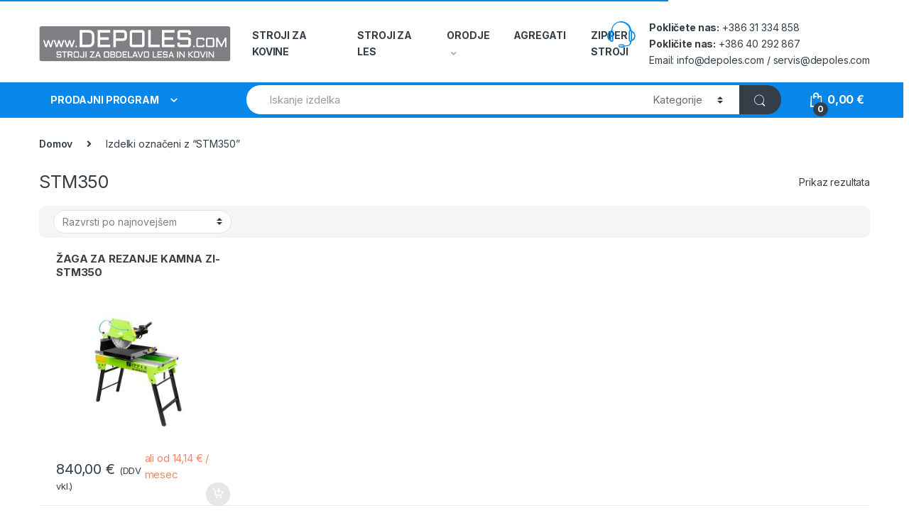

--- FILE ---
content_type: text/html; charset=UTF-8
request_url: https://www.depoles.com/oznaka/stm350/
body_size: 100632
content:
<!DOCTYPE html>
<html lang="sl-SI">
<head>
<meta charset="UTF-8">
<meta name="viewport" content="width=device-width, initial-scale=1">
<link rel="profile" href="http://gmpg.org/xfn/11">
<link rel="pingback" href="https://www.depoles.com/xmlrpc.php">

<title>STM350 &#8211; DEPOLES.com</title>
<meta name='robots' content='max-image-preview:large' />
<link rel='dns-prefetch' href='//fonts.googleapis.com' />
<link rel='dns-prefetch' href='//s.w.org' />
<link rel="alternate" type="application/rss+xml" title="DEPOLES.com &raquo; Vir" href="https://www.depoles.com/feed/" />
<link rel="alternate" type="application/rss+xml" title="DEPOLES.com &raquo; STM350 Oznaka Vir" href="https://www.depoles.com/oznaka/stm350/feed/" />
<script type="text/javascript">
window._wpemojiSettings = {"baseUrl":"https:\/\/s.w.org\/images\/core\/emoji\/14.0.0\/72x72\/","ext":".png","svgUrl":"https:\/\/s.w.org\/images\/core\/emoji\/14.0.0\/svg\/","svgExt":".svg","source":{"concatemoji":"https:\/\/www.depoles.com\/wp-includes\/js\/wp-emoji-release.min.js?ver=6.0.11"}};
/*! This file is auto-generated */
!function(e,a,t){var n,r,o,i=a.createElement("canvas"),p=i.getContext&&i.getContext("2d");function s(e,t){var a=String.fromCharCode,e=(p.clearRect(0,0,i.width,i.height),p.fillText(a.apply(this,e),0,0),i.toDataURL());return p.clearRect(0,0,i.width,i.height),p.fillText(a.apply(this,t),0,0),e===i.toDataURL()}function c(e){var t=a.createElement("script");t.src=e,t.defer=t.type="text/javascript",a.getElementsByTagName("head")[0].appendChild(t)}for(o=Array("flag","emoji"),t.supports={everything:!0,everythingExceptFlag:!0},r=0;r<o.length;r++)t.supports[o[r]]=function(e){if(!p||!p.fillText)return!1;switch(p.textBaseline="top",p.font="600 32px Arial",e){case"flag":return s([127987,65039,8205,9895,65039],[127987,65039,8203,9895,65039])?!1:!s([55356,56826,55356,56819],[55356,56826,8203,55356,56819])&&!s([55356,57332,56128,56423,56128,56418,56128,56421,56128,56430,56128,56423,56128,56447],[55356,57332,8203,56128,56423,8203,56128,56418,8203,56128,56421,8203,56128,56430,8203,56128,56423,8203,56128,56447]);case"emoji":return!s([129777,127995,8205,129778,127999],[129777,127995,8203,129778,127999])}return!1}(o[r]),t.supports.everything=t.supports.everything&&t.supports[o[r]],"flag"!==o[r]&&(t.supports.everythingExceptFlag=t.supports.everythingExceptFlag&&t.supports[o[r]]);t.supports.everythingExceptFlag=t.supports.everythingExceptFlag&&!t.supports.flag,t.DOMReady=!1,t.readyCallback=function(){t.DOMReady=!0},t.supports.everything||(n=function(){t.readyCallback()},a.addEventListener?(a.addEventListener("DOMContentLoaded",n,!1),e.addEventListener("load",n,!1)):(e.attachEvent("onload",n),a.attachEvent("onreadystatechange",function(){"complete"===a.readyState&&t.readyCallback()})),(e=t.source||{}).concatemoji?c(e.concatemoji):e.wpemoji&&e.twemoji&&(c(e.twemoji),c(e.wpemoji)))}(window,document,window._wpemojiSettings);
</script>
<style type="text/css">
img.wp-smiley,
img.emoji {
	display: inline !important;
	border: none !important;
	box-shadow: none !important;
	height: 1em !important;
	width: 1em !important;
	margin: 0 0.07em !important;
	vertical-align: -0.1em !important;
	background: none !important;
	padding: 0 !important;
}
</style>
	<link rel='stylesheet' id='wp-block-library-css'  href='https://www.depoles.com/wp-includes/css/dist/block-library/style.min.css?ver=6.0.11' type='text/css' media='all' />
<link rel='stylesheet' id='wc-blocks-vendors-style-css'  href='https://www.depoles.com/wp-content/plugins/woocommerce/packages/woocommerce-blocks/build/wc-blocks-vendors-style.css?ver=8.3.3' type='text/css' media='all' />
<link rel='stylesheet' id='wc-blocks-style-css'  href='https://www.depoles.com/wp-content/plugins/woocommerce/packages/woocommerce-blocks/build/wc-blocks-style.css?ver=8.3.3' type='text/css' media='all' />
<style id='global-styles-inline-css' type='text/css'>
body{--wp--preset--color--black: #000000;--wp--preset--color--cyan-bluish-gray: #abb8c3;--wp--preset--color--white: #ffffff;--wp--preset--color--pale-pink: #f78da7;--wp--preset--color--vivid-red: #cf2e2e;--wp--preset--color--luminous-vivid-orange: #ff6900;--wp--preset--color--luminous-vivid-amber: #fcb900;--wp--preset--color--light-green-cyan: #7bdcb5;--wp--preset--color--vivid-green-cyan: #00d084;--wp--preset--color--pale-cyan-blue: #8ed1fc;--wp--preset--color--vivid-cyan-blue: #0693e3;--wp--preset--color--vivid-purple: #9b51e0;--wp--preset--gradient--vivid-cyan-blue-to-vivid-purple: linear-gradient(135deg,rgba(6,147,227,1) 0%,rgb(155,81,224) 100%);--wp--preset--gradient--light-green-cyan-to-vivid-green-cyan: linear-gradient(135deg,rgb(122,220,180) 0%,rgb(0,208,130) 100%);--wp--preset--gradient--luminous-vivid-amber-to-luminous-vivid-orange: linear-gradient(135deg,rgba(252,185,0,1) 0%,rgba(255,105,0,1) 100%);--wp--preset--gradient--luminous-vivid-orange-to-vivid-red: linear-gradient(135deg,rgba(255,105,0,1) 0%,rgb(207,46,46) 100%);--wp--preset--gradient--very-light-gray-to-cyan-bluish-gray: linear-gradient(135deg,rgb(238,238,238) 0%,rgb(169,184,195) 100%);--wp--preset--gradient--cool-to-warm-spectrum: linear-gradient(135deg,rgb(74,234,220) 0%,rgb(151,120,209) 20%,rgb(207,42,186) 40%,rgb(238,44,130) 60%,rgb(251,105,98) 80%,rgb(254,248,76) 100%);--wp--preset--gradient--blush-light-purple: linear-gradient(135deg,rgb(255,206,236) 0%,rgb(152,150,240) 100%);--wp--preset--gradient--blush-bordeaux: linear-gradient(135deg,rgb(254,205,165) 0%,rgb(254,45,45) 50%,rgb(107,0,62) 100%);--wp--preset--gradient--luminous-dusk: linear-gradient(135deg,rgb(255,203,112) 0%,rgb(199,81,192) 50%,rgb(65,88,208) 100%);--wp--preset--gradient--pale-ocean: linear-gradient(135deg,rgb(255,245,203) 0%,rgb(182,227,212) 50%,rgb(51,167,181) 100%);--wp--preset--gradient--electric-grass: linear-gradient(135deg,rgb(202,248,128) 0%,rgb(113,206,126) 100%);--wp--preset--gradient--midnight: linear-gradient(135deg,rgb(2,3,129) 0%,rgb(40,116,252) 100%);--wp--preset--duotone--dark-grayscale: url('#wp-duotone-dark-grayscale');--wp--preset--duotone--grayscale: url('#wp-duotone-grayscale');--wp--preset--duotone--purple-yellow: url('#wp-duotone-purple-yellow');--wp--preset--duotone--blue-red: url('#wp-duotone-blue-red');--wp--preset--duotone--midnight: url('#wp-duotone-midnight');--wp--preset--duotone--magenta-yellow: url('#wp-duotone-magenta-yellow');--wp--preset--duotone--purple-green: url('#wp-duotone-purple-green');--wp--preset--duotone--blue-orange: url('#wp-duotone-blue-orange');--wp--preset--font-size--small: 13px;--wp--preset--font-size--medium: 20px;--wp--preset--font-size--large: 36px;--wp--preset--font-size--x-large: 42px;}.has-black-color{color: var(--wp--preset--color--black) !important;}.has-cyan-bluish-gray-color{color: var(--wp--preset--color--cyan-bluish-gray) !important;}.has-white-color{color: var(--wp--preset--color--white) !important;}.has-pale-pink-color{color: var(--wp--preset--color--pale-pink) !important;}.has-vivid-red-color{color: var(--wp--preset--color--vivid-red) !important;}.has-luminous-vivid-orange-color{color: var(--wp--preset--color--luminous-vivid-orange) !important;}.has-luminous-vivid-amber-color{color: var(--wp--preset--color--luminous-vivid-amber) !important;}.has-light-green-cyan-color{color: var(--wp--preset--color--light-green-cyan) !important;}.has-vivid-green-cyan-color{color: var(--wp--preset--color--vivid-green-cyan) !important;}.has-pale-cyan-blue-color{color: var(--wp--preset--color--pale-cyan-blue) !important;}.has-vivid-cyan-blue-color{color: var(--wp--preset--color--vivid-cyan-blue) !important;}.has-vivid-purple-color{color: var(--wp--preset--color--vivid-purple) !important;}.has-black-background-color{background-color: var(--wp--preset--color--black) !important;}.has-cyan-bluish-gray-background-color{background-color: var(--wp--preset--color--cyan-bluish-gray) !important;}.has-white-background-color{background-color: var(--wp--preset--color--white) !important;}.has-pale-pink-background-color{background-color: var(--wp--preset--color--pale-pink) !important;}.has-vivid-red-background-color{background-color: var(--wp--preset--color--vivid-red) !important;}.has-luminous-vivid-orange-background-color{background-color: var(--wp--preset--color--luminous-vivid-orange) !important;}.has-luminous-vivid-amber-background-color{background-color: var(--wp--preset--color--luminous-vivid-amber) !important;}.has-light-green-cyan-background-color{background-color: var(--wp--preset--color--light-green-cyan) !important;}.has-vivid-green-cyan-background-color{background-color: var(--wp--preset--color--vivid-green-cyan) !important;}.has-pale-cyan-blue-background-color{background-color: var(--wp--preset--color--pale-cyan-blue) !important;}.has-vivid-cyan-blue-background-color{background-color: var(--wp--preset--color--vivid-cyan-blue) !important;}.has-vivid-purple-background-color{background-color: var(--wp--preset--color--vivid-purple) !important;}.has-black-border-color{border-color: var(--wp--preset--color--black) !important;}.has-cyan-bluish-gray-border-color{border-color: var(--wp--preset--color--cyan-bluish-gray) !important;}.has-white-border-color{border-color: var(--wp--preset--color--white) !important;}.has-pale-pink-border-color{border-color: var(--wp--preset--color--pale-pink) !important;}.has-vivid-red-border-color{border-color: var(--wp--preset--color--vivid-red) !important;}.has-luminous-vivid-orange-border-color{border-color: var(--wp--preset--color--luminous-vivid-orange) !important;}.has-luminous-vivid-amber-border-color{border-color: var(--wp--preset--color--luminous-vivid-amber) !important;}.has-light-green-cyan-border-color{border-color: var(--wp--preset--color--light-green-cyan) !important;}.has-vivid-green-cyan-border-color{border-color: var(--wp--preset--color--vivid-green-cyan) !important;}.has-pale-cyan-blue-border-color{border-color: var(--wp--preset--color--pale-cyan-blue) !important;}.has-vivid-cyan-blue-border-color{border-color: var(--wp--preset--color--vivid-cyan-blue) !important;}.has-vivid-purple-border-color{border-color: var(--wp--preset--color--vivid-purple) !important;}.has-vivid-cyan-blue-to-vivid-purple-gradient-background{background: var(--wp--preset--gradient--vivid-cyan-blue-to-vivid-purple) !important;}.has-light-green-cyan-to-vivid-green-cyan-gradient-background{background: var(--wp--preset--gradient--light-green-cyan-to-vivid-green-cyan) !important;}.has-luminous-vivid-amber-to-luminous-vivid-orange-gradient-background{background: var(--wp--preset--gradient--luminous-vivid-amber-to-luminous-vivid-orange) !important;}.has-luminous-vivid-orange-to-vivid-red-gradient-background{background: var(--wp--preset--gradient--luminous-vivid-orange-to-vivid-red) !important;}.has-very-light-gray-to-cyan-bluish-gray-gradient-background{background: var(--wp--preset--gradient--very-light-gray-to-cyan-bluish-gray) !important;}.has-cool-to-warm-spectrum-gradient-background{background: var(--wp--preset--gradient--cool-to-warm-spectrum) !important;}.has-blush-light-purple-gradient-background{background: var(--wp--preset--gradient--blush-light-purple) !important;}.has-blush-bordeaux-gradient-background{background: var(--wp--preset--gradient--blush-bordeaux) !important;}.has-luminous-dusk-gradient-background{background: var(--wp--preset--gradient--luminous-dusk) !important;}.has-pale-ocean-gradient-background{background: var(--wp--preset--gradient--pale-ocean) !important;}.has-electric-grass-gradient-background{background: var(--wp--preset--gradient--electric-grass) !important;}.has-midnight-gradient-background{background: var(--wp--preset--gradient--midnight) !important;}.has-small-font-size{font-size: var(--wp--preset--font-size--small) !important;}.has-medium-font-size{font-size: var(--wp--preset--font-size--medium) !important;}.has-large-font-size{font-size: var(--wp--preset--font-size--large) !important;}.has-x-large-font-size{font-size: var(--wp--preset--font-size--x-large) !important;}
</style>
<link rel='stylesheet' id='contact-form-7-css'  href='https://www.depoles.com/wp-content/plugins/contact-form-7/includes/css/styles.css?ver=5.6.3' type='text/css' media='all' />
<link rel='stylesheet' id='mas-wc-brands-style-css'  href='https://www.depoles.com/wp-content/plugins/mas-woocommerce-brands/assets/css/style.css?ver=1.0.4' type='text/css' media='all' />
<link rel='stylesheet' id='rs-plugin-settings-css'  href='https://www.depoles.com/wp-content/plugins/revslider/public/assets/css/rs6.css?ver=6.3.6' type='text/css' media='all' />
<style id='rs-plugin-settings-inline-css' type='text/css'>
#rs-demo-id {}
</style>
<style id='woocommerce-inline-inline-css' type='text/css'>
.woocommerce form .form-row .required { visibility: visible; }
</style>
<link rel='stylesheet' id='electro-fonts-css'  href='https://fonts.googleapis.com/css2?family=Inter:wght@300;400;600;700&#038;display=swap' type='text/css' media='all' />
<link rel='stylesheet' id='bootstrap-css'  href='https://www.depoles.com/wp-content/themes/electro/assets/css/bootstrap.min.css?ver=2.7.2' type='text/css' media='all' />
<link rel='stylesheet' id='font-electro-css'  href='https://www.depoles.com/wp-content/themes/electro/assets/css/font-electro.css?ver=2.7.2' type='text/css' media='all' />
<link rel='stylesheet' id='fontawesome-css'  href='https://www.depoles.com/wp-content/themes/electro/assets/vendor/fontawesome/css/all.min.css?ver=2.7.2' type='text/css' media='all' />
<link rel='stylesheet' id='animate-css-css'  href='https://www.depoles.com/wp-content/themes/electro/assets/vendor/animate.css/animate.min.css?ver=2.7.2' type='text/css' media='all' />
<link rel='stylesheet' id='jquery-mCustomScrollbar-css'  href='https://www.depoles.com/wp-content/themes/electro/assets/vendor/malihu-custom-scrollbar-plugin/jquery.mCustomScrollbar.css?ver=2.7.2' type='text/css' media='all' />
<link rel='stylesheet' id='electro-style-css'  href='https://www.depoles.com/wp-content/themes/electro/style.min.css?ver=2.7.2' type='text/css' media='all' />
<link rel='stylesheet' id='electro-style-v2-css'  href='https://www.depoles.com/wp-content/themes/electro/assets/css/v2.min.css?ver=2.7.2' type='text/css' media='all' />
<link rel='stylesheet' id='electro-child-style-css'  href='https://www.depoles.com/wp-content/themes/electro-child/style.css?ver=2.7.2' type='text/css' media='all' />
<link rel='stylesheet' id='electro-color-css'  href='https://www.depoles.com/wp-content/themes/electro/assets/css/colors/blue.min.css?ver=2.7.2' type='text/css' media='all' />
<link rel='stylesheet' id='leanpay_cene_css-css'  href='https://www.depoles.com/wp-content/plugins/leanpay-obrocne-cene/assets/css/style.css?ver=2.0.0' type='text/css' media='all' />
<link rel='stylesheet' id='leanpay_slider_css-css'  href='https://www.depoles.com/wp-content/plugins/leanpay-obrocne-cene/assets/css/jquery-ui.css?ver=1.0.0' type='text/css' media='all' />
<script type='text/javascript' src='https://www.depoles.com/wp-includes/js/jquery/jquery.min.js?ver=3.6.0' id='jquery-core-js'></script>
<script type='text/javascript' src='https://www.depoles.com/wp-includes/js/jquery/jquery-migrate.min.js?ver=3.3.2' id='jquery-migrate-js'></script>
<script type='text/javascript' src='https://www.depoles.com/wp-content/plugins/revslider/public/assets/js/rbtools.min.js?ver=6.3.6' id='tp-tools-js'></script>
<script type='text/javascript' src='https://www.depoles.com/wp-content/plugins/revslider/public/assets/js/rs6.min.js?ver=6.3.6' id='revmin-js'></script>
<script type='text/javascript' src='https://www.depoles.com/wp-content/plugins/woocommerce/assets/js/jquery-blockui/jquery.blockUI.min.js?ver=2.7.0-wc.6.9.4' id='jquery-blockui-js'></script>
<script type='text/javascript' id='wc-add-to-cart-js-extra'>
/* <![CDATA[ */
var wc_add_to_cart_params = {"ajax_url":"\/wp-admin\/admin-ajax.php","wc_ajax_url":"\/?wc-ajax=%%endpoint%%","i18n_view_cart":"Prika\u017ei ko\u0161arico","cart_url":"https:\/\/www.depoles.com\/cart\/","is_cart":"","cart_redirect_after_add":"yes"};
/* ]]> */
</script>
<script type='text/javascript' src='https://www.depoles.com/wp-content/plugins/woocommerce/assets/js/frontend/add-to-cart.min.js?ver=6.9.4' id='wc-add-to-cart-js'></script>
<script type='text/javascript' src='https://www.depoles.com/wp-content/plugins/js_composer/assets/js/vendors/woocommerce-add-to-cart.js?ver=6.5.0' id='vc_woocommerce-add-to-cart-js-js'></script>
<link rel="https://api.w.org/" href="https://www.depoles.com/wp-json/" /><link rel="alternate" type="application/json" href="https://www.depoles.com/wp-json/wp/v2/product_tag/1177" /><link rel="EditURI" type="application/rsd+xml" title="RSD" href="https://www.depoles.com/xmlrpc.php?rsd" />
<link rel="wlwmanifest" type="application/wlwmanifest+xml" href="https://www.depoles.com/wp-includes/wlwmanifest.xml" /> 
<meta name="generator" content="WordPress 6.0.11" />
<meta name="generator" content="WooCommerce 6.9.4" />
<meta name="generator" content="Redux 4.4.18" />	<noscript><style>.woocommerce-product-gallery{ opacity: 1 !important; }</style></noscript>
	<meta name="generator" content="Powered by WPBakery Page Builder - drag and drop page builder for WordPress."/>
<meta name="generator" content="Powered by Slider Revolution 6.3.6 - responsive, Mobile-Friendly Slider Plugin for WordPress with comfortable drag and drop interface." />
<link rel="icon" href="https://www.depoles.com/wp-content/uploads/2020/01/depoles-logo-dark-150x94.png" sizes="32x32" />
<link rel="icon" href="https://www.depoles.com/wp-content/uploads/2020/01/depoles-logo-dark.png" sizes="192x192" />
<link rel="apple-touch-icon" href="https://www.depoles.com/wp-content/uploads/2020/01/depoles-logo-dark.png" />
<meta name="msapplication-TileImage" content="https://www.depoles.com/wp-content/uploads/2020/01/depoles-logo-dark.png" />
<script type="text/javascript">function setREVStartSize(e){
			//window.requestAnimationFrame(function() {				 
				window.RSIW = window.RSIW===undefined ? window.innerWidth : window.RSIW;	
				window.RSIH = window.RSIH===undefined ? window.innerHeight : window.RSIH;	
				try {								
					var pw = document.getElementById(e.c).parentNode.offsetWidth,
						newh;
					pw = pw===0 || isNaN(pw) ? window.RSIW : pw;
					e.tabw = e.tabw===undefined ? 0 : parseInt(e.tabw);
					e.thumbw = e.thumbw===undefined ? 0 : parseInt(e.thumbw);
					e.tabh = e.tabh===undefined ? 0 : parseInt(e.tabh);
					e.thumbh = e.thumbh===undefined ? 0 : parseInt(e.thumbh);
					e.tabhide = e.tabhide===undefined ? 0 : parseInt(e.tabhide);
					e.thumbhide = e.thumbhide===undefined ? 0 : parseInt(e.thumbhide);
					e.mh = e.mh===undefined || e.mh=="" || e.mh==="auto" ? 0 : parseInt(e.mh,0);		
					if(e.layout==="fullscreen" || e.l==="fullscreen") 						
						newh = Math.max(e.mh,window.RSIH);					
					else{					
						e.gw = Array.isArray(e.gw) ? e.gw : [e.gw];
						for (var i in e.rl) if (e.gw[i]===undefined || e.gw[i]===0) e.gw[i] = e.gw[i-1];					
						e.gh = e.el===undefined || e.el==="" || (Array.isArray(e.el) && e.el.length==0)? e.gh : e.el;
						e.gh = Array.isArray(e.gh) ? e.gh : [e.gh];
						for (var i in e.rl) if (e.gh[i]===undefined || e.gh[i]===0) e.gh[i] = e.gh[i-1];
											
						var nl = new Array(e.rl.length),
							ix = 0,						
							sl;					
						e.tabw = e.tabhide>=pw ? 0 : e.tabw;
						e.thumbw = e.thumbhide>=pw ? 0 : e.thumbw;
						e.tabh = e.tabhide>=pw ? 0 : e.tabh;
						e.thumbh = e.thumbhide>=pw ? 0 : e.thumbh;					
						for (var i in e.rl) nl[i] = e.rl[i]<window.RSIW ? 0 : e.rl[i];
						sl = nl[0];									
						for (var i in nl) if (sl>nl[i] && nl[i]>0) { sl = nl[i]; ix=i;}															
						var m = pw>(e.gw[ix]+e.tabw+e.thumbw) ? 1 : (pw-(e.tabw+e.thumbw)) / (e.gw[ix]);					
						newh =  (e.gh[ix] * m) + (e.tabh + e.thumbh);
					}				
					if(window.rs_init_css===undefined) window.rs_init_css = document.head.appendChild(document.createElement("style"));					
					document.getElementById(e.c).height = newh+"px";
					window.rs_init_css.innerHTML += "#"+e.c+"_wrapper { height: "+newh+"px }";				
				} catch(e){
					console.log("Failure at Presize of Slider:" + e)
				}					   
			//});
		  };</script>
<noscript><style> .wpb_animate_when_almost_visible { opacity: 1; }</style></noscript></head>

<body class="archive tax-product_tag term-stm350 term-1177 theme-electro woocommerce woocommerce-page woocommerce-no-js full-width electro-compact electro-wide wpb-js-composer js-comp-ver-6.5.0 vc_responsive">
    <svg xmlns="http://www.w3.org/2000/svg" viewBox="0 0 0 0" width="0" height="0" focusable="false" role="none" style="visibility: hidden; position: absolute; left: -9999px; overflow: hidden;" ><defs><filter id="wp-duotone-dark-grayscale"><feColorMatrix color-interpolation-filters="sRGB" type="matrix" values=" .299 .587 .114 0 0 .299 .587 .114 0 0 .299 .587 .114 0 0 .299 .587 .114 0 0 " /><feComponentTransfer color-interpolation-filters="sRGB" ><feFuncR type="table" tableValues="0 0.49803921568627" /><feFuncG type="table" tableValues="0 0.49803921568627" /><feFuncB type="table" tableValues="0 0.49803921568627" /><feFuncA type="table" tableValues="1 1" /></feComponentTransfer><feComposite in2="SourceGraphic" operator="in" /></filter></defs></svg><svg xmlns="http://www.w3.org/2000/svg" viewBox="0 0 0 0" width="0" height="0" focusable="false" role="none" style="visibility: hidden; position: absolute; left: -9999px; overflow: hidden;" ><defs><filter id="wp-duotone-grayscale"><feColorMatrix color-interpolation-filters="sRGB" type="matrix" values=" .299 .587 .114 0 0 .299 .587 .114 0 0 .299 .587 .114 0 0 .299 .587 .114 0 0 " /><feComponentTransfer color-interpolation-filters="sRGB" ><feFuncR type="table" tableValues="0 1" /><feFuncG type="table" tableValues="0 1" /><feFuncB type="table" tableValues="0 1" /><feFuncA type="table" tableValues="1 1" /></feComponentTransfer><feComposite in2="SourceGraphic" operator="in" /></filter></defs></svg><svg xmlns="http://www.w3.org/2000/svg" viewBox="0 0 0 0" width="0" height="0" focusable="false" role="none" style="visibility: hidden; position: absolute; left: -9999px; overflow: hidden;" ><defs><filter id="wp-duotone-purple-yellow"><feColorMatrix color-interpolation-filters="sRGB" type="matrix" values=" .299 .587 .114 0 0 .299 .587 .114 0 0 .299 .587 .114 0 0 .299 .587 .114 0 0 " /><feComponentTransfer color-interpolation-filters="sRGB" ><feFuncR type="table" tableValues="0.54901960784314 0.98823529411765" /><feFuncG type="table" tableValues="0 1" /><feFuncB type="table" tableValues="0.71764705882353 0.25490196078431" /><feFuncA type="table" tableValues="1 1" /></feComponentTransfer><feComposite in2="SourceGraphic" operator="in" /></filter></defs></svg><svg xmlns="http://www.w3.org/2000/svg" viewBox="0 0 0 0" width="0" height="0" focusable="false" role="none" style="visibility: hidden; position: absolute; left: -9999px; overflow: hidden;" ><defs><filter id="wp-duotone-blue-red"><feColorMatrix color-interpolation-filters="sRGB" type="matrix" values=" .299 .587 .114 0 0 .299 .587 .114 0 0 .299 .587 .114 0 0 .299 .587 .114 0 0 " /><feComponentTransfer color-interpolation-filters="sRGB" ><feFuncR type="table" tableValues="0 1" /><feFuncG type="table" tableValues="0 0.27843137254902" /><feFuncB type="table" tableValues="0.5921568627451 0.27843137254902" /><feFuncA type="table" tableValues="1 1" /></feComponentTransfer><feComposite in2="SourceGraphic" operator="in" /></filter></defs></svg><svg xmlns="http://www.w3.org/2000/svg" viewBox="0 0 0 0" width="0" height="0" focusable="false" role="none" style="visibility: hidden; position: absolute; left: -9999px; overflow: hidden;" ><defs><filter id="wp-duotone-midnight"><feColorMatrix color-interpolation-filters="sRGB" type="matrix" values=" .299 .587 .114 0 0 .299 .587 .114 0 0 .299 .587 .114 0 0 .299 .587 .114 0 0 " /><feComponentTransfer color-interpolation-filters="sRGB" ><feFuncR type="table" tableValues="0 0" /><feFuncG type="table" tableValues="0 0.64705882352941" /><feFuncB type="table" tableValues="0 1" /><feFuncA type="table" tableValues="1 1" /></feComponentTransfer><feComposite in2="SourceGraphic" operator="in" /></filter></defs></svg><svg xmlns="http://www.w3.org/2000/svg" viewBox="0 0 0 0" width="0" height="0" focusable="false" role="none" style="visibility: hidden; position: absolute; left: -9999px; overflow: hidden;" ><defs><filter id="wp-duotone-magenta-yellow"><feColorMatrix color-interpolation-filters="sRGB" type="matrix" values=" .299 .587 .114 0 0 .299 .587 .114 0 0 .299 .587 .114 0 0 .299 .587 .114 0 0 " /><feComponentTransfer color-interpolation-filters="sRGB" ><feFuncR type="table" tableValues="0.78039215686275 1" /><feFuncG type="table" tableValues="0 0.94901960784314" /><feFuncB type="table" tableValues="0.35294117647059 0.47058823529412" /><feFuncA type="table" tableValues="1 1" /></feComponentTransfer><feComposite in2="SourceGraphic" operator="in" /></filter></defs></svg><svg xmlns="http://www.w3.org/2000/svg" viewBox="0 0 0 0" width="0" height="0" focusable="false" role="none" style="visibility: hidden; position: absolute; left: -9999px; overflow: hidden;" ><defs><filter id="wp-duotone-purple-green"><feColorMatrix color-interpolation-filters="sRGB" type="matrix" values=" .299 .587 .114 0 0 .299 .587 .114 0 0 .299 .587 .114 0 0 .299 .587 .114 0 0 " /><feComponentTransfer color-interpolation-filters="sRGB" ><feFuncR type="table" tableValues="0.65098039215686 0.40392156862745" /><feFuncG type="table" tableValues="0 1" /><feFuncB type="table" tableValues="0.44705882352941 0.4" /><feFuncA type="table" tableValues="1 1" /></feComponentTransfer><feComposite in2="SourceGraphic" operator="in" /></filter></defs></svg><svg xmlns="http://www.w3.org/2000/svg" viewBox="0 0 0 0" width="0" height="0" focusable="false" role="none" style="visibility: hidden; position: absolute; left: -9999px; overflow: hidden;" ><defs><filter id="wp-duotone-blue-orange"><feColorMatrix color-interpolation-filters="sRGB" type="matrix" values=" .299 .587 .114 0 0 .299 .587 .114 0 0 .299 .587 .114 0 0 .299 .587 .114 0 0 " /><feComponentTransfer color-interpolation-filters="sRGB" ><feFuncR type="table" tableValues="0.098039215686275 1" /><feFuncG type="table" tableValues="0 0.66274509803922" /><feFuncB type="table" tableValues="0.84705882352941 0.41960784313725" /><feFuncA type="table" tableValues="1 1" /></feComponentTransfer><feComposite in2="SourceGraphic" operator="in" /></filter></defs></svg><div class="off-canvas-wrapper">
<div id="page" class="hfeed site">
            <a class="skip-link screen-reader-text" href="#site-navigation">Skip to navigation</a>
        <a class="skip-link screen-reader-text" href="#content">Skip to content</a>
        
    
    <header id="masthead" class="header-v2 stick-this site-header">
        <div class="container hidden-lg-down">
            <div class="masthead"><div class="header-logo-area">			<div class="header-site-branding">
				<a href="https://www.depoles.com/" class="header-logo-link">
					<img src="https://www.depoles.com/wp-content/uploads/2020/01/depoles-logo.png" alt="DEPOLES.com" class="img-header-logo" width="498" height="94" />
				</a>
			</div>
			        <div class="off-canvas-navigation-wrapper off-canvas-hide-in-desktop">
            <div class="off-canvas-navbar-toggle-buttons clearfix">
                <button class="navbar-toggler navbar-toggle-hamburger " type="button">
                    <i class="ec ec-menu"></i>
                </button>
                <button class="navbar-toggler navbar-toggle-close " type="button">
                    <i class="ec ec-close-remove"></i>
                </button>
            </div>

            <div class="off-canvas-navigation" id="default-oc-header">
                <ul id="menu-all-departments-menu" class="nav nav-inline yamm"><li id="menu-item-16238" class="menu-item menu-item-type-taxonomy menu-item-object-product_cat menu-item-has-children menu-item-16238 dropdown"><a title="STROJI ZA KOVINE" href="https://www.depoles.com/kategorija/stroji-za-kovine/" data-toggle="dropdown" class="dropdown-toggle" aria-haspopup="true">STROJI ZA KOVINE</a>
<ul role="menu" class=" dropdown-menu">
	<li id="menu-item-22712" class="menu-item menu-item-type-custom menu-item-object-custom menu-item-22712"><a title="Vsi stroji za kovine" href="https://www.depoles.com/kategorija/stroji-za-kovine/">Vsi stroji za kovine</a></li>
	<li id="menu-item-22678" class="menu-item menu-item-type-taxonomy menu-item-object-product_cat menu-item-22678"><a title="Ponki" href="https://www.depoles.com/kategorija/stroji-za-kovine/ponki/">Ponki</a></li>
	<li id="menu-item-16239" class="menu-item menu-item-type-taxonomy menu-item-object-product_cat menu-item-16239"><a title="Orodja za kovine" href="https://www.depoles.com/kategorija/stroji-za-kovine/pripomocki-kovine/">Orodja za kovine</a></li>
	<li id="menu-item-22679" class="menu-item menu-item-type-taxonomy menu-item-object-product_cat menu-item-22679"><a title="Dodatna oprema, orodja" href="https://www.depoles.com/kategorija/stroji-za-kovine/pripomocki-orodja-kovine-stroji-za-kovine/">Dodatna oprema, orodja</a></li>
	<li id="menu-item-16242" class="menu-item menu-item-type-taxonomy menu-item-object-product_cat menu-item-16242"><a title="Škarje za pločevino" href="https://www.depoles.com/kategorija/stroji-za-kovine/skarje-za-plocevino/">Škarje za pločevino</a></li>
	<li id="menu-item-16244" class="menu-item menu-item-type-taxonomy menu-item-object-product_cat menu-item-16244"><a title="Stroji za obdelavo robov" href="https://www.depoles.com/kategorija/stroji-za-kovine/stroji-za-obdelavo-robov/">Stroji za obdelavo robov</a></li>
	<li id="menu-item-16245" class="menu-item menu-item-type-taxonomy menu-item-object-product_cat menu-item-16245"><a title="Stroji za prebijanje in izsekavanje" href="https://www.depoles.com/kategorija/stroji-za-kovine/stroji-za-prebijanje-in-izsekavanje/">Stroji za prebijanje in izsekavanje</a></li>
	<li id="menu-item-16248" class="menu-item menu-item-type-taxonomy menu-item-object-product_cat menu-item-16248"><a title="Univerzalni stroji 3v1" href="https://www.depoles.com/kategorija/stroji-za-kovine/univerzalni-stroji-3v1/">Univerzalni stroji 3v1</a></li>
	<li id="menu-item-16249" class="menu-item menu-item-type-taxonomy menu-item-object-product_cat menu-item-16249"><a title="Upogibni - krivilni stroji" href="https://www.depoles.com/kategorija/stroji-za-kovine/upogibni-krivilni-stroji/">Upogibni &#8211; krivilni stroji</a></li>
	<li id="menu-item-16250" class="menu-item menu-item-type-taxonomy menu-item-object-product_cat menu-item-16250"><a title="Upogibni stroji" href="https://www.depoles.com/kategorija/stroji-za-kovine/upogibni-stroji/">Upogibni stroji</a></li>
	<li id="menu-item-16251" class="menu-item menu-item-type-taxonomy menu-item-object-product_cat menu-item-16251"><a title="Varilni aparati in oprema" href="https://www.depoles.com/kategorija/stroji-za-kovine/varilni-aparati-in-oprema/">Varilni aparati in oprema</a></li>
	<li id="menu-item-22680" class="menu-item menu-item-type-taxonomy menu-item-object-product_cat menu-item-22680"><a title="Brusilniki za kovine" href="https://www.depoles.com/kategorija/stroji-za-kovine/brusilniki-za-kovine/">Brusilniki za kovine</a></li>
	<li id="menu-item-22681" class="menu-item menu-item-type-taxonomy menu-item-object-product_cat menu-item-22681"><a title="Krožne žage za kovino" href="https://www.depoles.com/kategorija/stroji-za-kovine/krozne-zage-za-kovino/">Krožne žage za kovino</a></li>
	<li id="menu-item-16240" class="menu-item menu-item-type-taxonomy menu-item-object-product_cat menu-item-16240"><a title="Rezkalni stroji za kovino" href="https://www.depoles.com/kategorija/stroji-za-kovine/rezkalni-stroji-za-kovino/">Rezkalni stroji za kovino</a></li>
	<li id="menu-item-16241" class="menu-item menu-item-type-taxonomy menu-item-object-product_cat menu-item-16241"><a title="Sesalci za kovine" href="https://www.depoles.com/kategorija/stroji-za-kovine/sesalci-za-kovine/">Sesalci za kovine</a></li>
	<li id="menu-item-16246" class="menu-item menu-item-type-taxonomy menu-item-object-product_cat menu-item-16246"><a title="Stružnice za kovino" href="https://www.depoles.com/kategorija/stroji-za-kovine/struznice-za-kovino/">Stružnice za kovino</a></li>
	<li id="menu-item-16247" class="menu-item menu-item-type-taxonomy menu-item-object-product_cat menu-item-16247"><a title="Tračne žage za kovino" href="https://www.depoles.com/kategorija/stroji-za-kovine/tracne-zage-za-kovino/">Tračne žage za kovino</a></li>
	<li id="menu-item-16252" class="menu-item menu-item-type-taxonomy menu-item-object-product_cat menu-item-16252"><a title="Vrtalni stroji za kovino" href="https://www.depoles.com/kategorija/stroji-za-kovine/vrtalni-stroji-za-kovino/">Vrtalni stroji za kovino</a></li>
	<li id="menu-item-22682" class="menu-item menu-item-type-taxonomy menu-item-object-product_cat menu-item-22682"><a title="Oprema za delavnice, delovne mize, ponki" href="https://www.depoles.com/kategorija/stroji-za-kovine/oprema-za-delavnice-delovne-mize-ponki/">Oprema za delavnice, delovne mize, ponki</a></li>
	<li id="menu-item-22683" class="menu-item menu-item-type-taxonomy menu-item-object-product_cat menu-item-22683"><a title="Brusilniki, poliranje, brušenje" href="https://www.depoles.com/kategorija/stroji-za-kovine/brusilniki-poliranje-brusenje/">Brusilniki, poliranje, brušenje</a></li>
	<li id="menu-item-22684" class="menu-item menu-item-type-taxonomy menu-item-object-product_cat menu-item-22684"><a title="Delavniške preše" href="https://www.depoles.com/kategorija/stroji-za-kovine/delavniske-prese/">Delavniške preše</a></li>
	<li id="menu-item-22685" class="menu-item menu-item-type-taxonomy menu-item-object-product_cat menu-item-22685"><a title="Nakovala" href="https://www.depoles.com/kategorija/stroji-za-kovine/nakovala/">Nakovala</a></li>
	<li id="menu-item-22686" class="menu-item menu-item-type-taxonomy menu-item-object-product_cat menu-item-22686"><a title="Primeži" href="https://www.depoles.com/kategorija/stroji-za-kovine/primezi/">Primeži</a></li>
</ul>
</li>
<li id="menu-item-16253" class="menu-item menu-item-type-taxonomy menu-item-object-product_cat menu-item-has-children menu-item-16253 dropdown"><a title="STROJI ZA LES" href="https://www.depoles.com/kategorija/stroji-za-les/" data-toggle="dropdown" class="dropdown-toggle" aria-haspopup="true">STROJI ZA LES</a>
<ul role="menu" class=" dropdown-menu">
	<li id="menu-item-22711" class="menu-item menu-item-type-custom menu-item-object-custom menu-item-22711"><a title="Vsi stroji za les" href="https://www.depoles.com/kategorija/stroji-za-les/">Vsi stroji za les</a></li>
	<li id="menu-item-22687" class="menu-item menu-item-type-taxonomy menu-item-object-product_cat menu-item-22687"><a title="TRAČNE ŽAGE ZA HLODOVINO" href="https://www.depoles.com/kategorija/stroji-za-les/tracna-zaga-za-hlodovino-bbs/">TRAČNE ŽAGE ZA HLODOVINO</a></li>
	<li id="menu-item-22688" class="menu-item menu-item-type-taxonomy menu-item-object-product_cat menu-item-22688"><a title="Pripomočki in orodja za struženje (les)" href="https://www.depoles.com/kategorija/stroji-za-les/pripomocki-orodja-les-struzenje/">Pripomočki in orodja za struženje (les)</a></li>
	<li id="menu-item-22689" class="menu-item menu-item-type-taxonomy menu-item-object-product_cat menu-item-22689"><a title="Vertikalne razrezovalke žage" href="https://www.depoles.com/kategorija/stroji-za-les/vertikalne-razrezovalke-zage/">Vertikalne razrezovalke žage</a></li>
	<li id="menu-item-22690" class="menu-item menu-item-type-taxonomy menu-item-object-product_cat menu-item-22690"><a title="CNC rezkalno-vrtalni stroj" href="https://www.depoles.com/kategorija/stroji-za-les/cnc-rezkalno-vrtalni-stroj/">CNC rezkalno-vrtalni stroj</a></li>
	<li id="menu-item-22691" class="menu-item menu-item-type-taxonomy menu-item-object-product_cat menu-item-22691"><a title="Horizontalni vrtalnik" href="https://www.depoles.com/kategorija/stroji-za-les/horizontalni-vrtalnik/">Horizontalni vrtalnik</a></li>
	<li id="menu-item-22692" class="menu-item menu-item-type-taxonomy menu-item-object-product_cat menu-item-22692"><a title="KOMBI 2 opr ŽAGA +REZKAR" href="https://www.depoles.com/kategorija/stroji-za-les/kombinirke-zaga-rezkar-2-operacije/">KOMBI 2 opr ŽAGA +REZKAR</a></li>
	<li id="menu-item-22693" class="menu-item menu-item-type-taxonomy menu-item-object-product_cat menu-item-22693"><a title="Mozničarke-tiplerice" href="https://www.depoles.com/kategorija/stroji-za-les/moznicarke-tiplerice/">Mozničarke-tiplerice</a></li>
	<li id="menu-item-16255" class="menu-item menu-item-type-taxonomy menu-item-object-product_cat menu-item-16255"><a title="Orodja in oprema (les)" href="https://www.depoles.com/kategorija/stroji-za-les/orodja-oprema/">Orodja in oprema (les)</a></li>
	<li id="menu-item-22696" class="menu-item menu-item-type-taxonomy menu-item-object-product_cat menu-item-22696"><a title="Orodja za stružnice" href="https://www.depoles.com/kategorija/stroji-za-les/orodja-za-struznice/">Orodja za stružnice</a></li>
	<li id="menu-item-22697" class="menu-item menu-item-type-taxonomy menu-item-object-product_cat menu-item-22697"><a title="Električni in ročni stroji in orodja" href="https://www.depoles.com/kategorija/stroji-za-les/elektricni-rocni-stroji-orodja/">Električni in ročni stroji in orodja</a></li>
	<li id="menu-item-22698" class="menu-item menu-item-type-taxonomy menu-item-object-product_cat menu-item-22698"><a title="Brusilke" href="https://www.depoles.com/kategorija/stroji-za-les/brusilke/">Brusilke</a></li>
	<li id="menu-item-22699" class="menu-item menu-item-type-taxonomy menu-item-object-product_cat menu-item-22699"><a title="Debelinke" href="https://www.depoles.com/kategorija/stroji-za-les/debelinke/">Debelinke</a></li>
	<li id="menu-item-22700" class="menu-item menu-item-type-taxonomy menu-item-object-product_cat menu-item-22700"><a title="Formatne žage" href="https://www.depoles.com/kategorija/stroji-za-les/formatne-zage/">Formatne žage</a></li>
	<li id="menu-item-22701" class="menu-item menu-item-type-taxonomy menu-item-object-product_cat menu-item-22701"><a title="Kombinirke 5 operacij" href="https://www.depoles.com/kategorija/stroji-za-les/kombinirke-5-operacij/">Kombinirke 5 operacij</a></li>
	<li id="menu-item-22702" class="menu-item menu-item-type-taxonomy menu-item-object-product_cat menu-item-22702"><a title="Kotne žage" href="https://www.depoles.com/kategorija/stroji-za-les/kotne-zage/">Kotne žage</a></li>
	<li id="menu-item-22703" class="menu-item menu-item-type-taxonomy menu-item-object-product_cat menu-item-22703"><a title="Mizne žage" href="https://www.depoles.com/kategorija/stroji-za-les/mizne-zage/">Mizne žage</a></li>
	<li id="menu-item-22704" class="menu-item menu-item-type-taxonomy menu-item-object-product_cat menu-item-22704"><a title="Podajalniki" href="https://www.depoles.com/kategorija/stroji-za-les/podajalniki/">Podajalniki</a></li>
	<li id="menu-item-22705" class="menu-item menu-item-type-taxonomy menu-item-object-product_cat menu-item-22705"><a title="Poravnalke" href="https://www.depoles.com/kategorija/stroji-za-les/poravnalke/">Poravnalke</a></li>
	<li id="menu-item-22706" class="menu-item menu-item-type-taxonomy menu-item-object-product_cat menu-item-22706"><a title="Poravnalke - debelinke" href="https://www.depoles.com/kategorija/stroji-za-les/poravnalke-debelinke/">Poravnalke &#8211; debelinke</a></li>
	<li id="menu-item-16256" class="menu-item menu-item-type-taxonomy menu-item-object-product_cat menu-item-16256"><a title="Rezkarji" href="https://www.depoles.com/kategorija/stroji-za-les/rezkarji-glodalice/">Rezkarji</a></li>
	<li id="menu-item-16257" class="menu-item menu-item-type-taxonomy menu-item-object-product_cat menu-item-16257"><a title="Robne lepilke" href="https://www.depoles.com/kategorija/stroji-za-les/robne-lepilke/">Robne lepilke</a></li>
	<li id="menu-item-16258" class="menu-item menu-item-type-taxonomy menu-item-object-product_cat menu-item-16258"><a title="Ročno orodje" href="https://www.depoles.com/kategorija/stroji-za-les/rocno-orodje/">Ročno orodje</a></li>
	<li id="menu-item-16259" class="menu-item menu-item-type-taxonomy menu-item-object-product_cat menu-item-16259"><a title="Sesalci" href="https://www.depoles.com/kategorija/stroji-za-les/sesalci/">Sesalci</a></li>
	<li id="menu-item-16260" class="menu-item menu-item-type-taxonomy menu-item-object-product_cat menu-item-16260"><a title="Stiskalnice" href="https://www.depoles.com/kategorija/stroji-za-les/stiskalnice/">Stiskalnice</a></li>
	<li id="menu-item-16261" class="menu-item menu-item-type-taxonomy menu-item-object-product_cat menu-item-16261"><a title="Stružnice za les" href="https://www.depoles.com/kategorija/stroji-za-les/struznice-za-les/">Stružnice za les</a></li>
	<li id="menu-item-16262" class="menu-item menu-item-type-taxonomy menu-item-object-product_cat menu-item-16262"><a title="Tračne žage" href="https://www.depoles.com/kategorija/stroji-za-les/tracne-zage-za-les/">Tračne žage</a></li>
	<li id="menu-item-16263" class="menu-item menu-item-type-taxonomy menu-item-object-product_cat menu-item-16263"><a title="Vrtalniki" href="https://www.depoles.com/kategorija/stroji-za-les/vrtalniki/">Vrtalniki</a></li>
	<li id="menu-item-22707" class="menu-item menu-item-type-taxonomy menu-item-object-product_cat menu-item-22707"><a title="Pnevmatika, zrak, pistole" href="https://www.depoles.com/kategorija/stroji-za-les/pnevmatika-zrak-pistole-zabijanje/">Pnevmatika, zrak, pistole</a></li>
	<li id="menu-item-22708" class="menu-item menu-item-type-taxonomy menu-item-object-product_cat menu-item-22708"><a title="Oprema za delavnice delovne mize, ponki in police" href="https://www.depoles.com/kategorija/stroji-za-les/oprema-za-delavnice-delovne-mize-ponki-in-police/">Oprema za delavnice delovne mize, ponki in police</a></li>
	<li id="menu-item-22709" class="menu-item menu-item-type-taxonomy menu-item-object-product_cat menu-item-22709"><a title="ELEKTRO OMARICA, RAZDELILEC" href="https://www.depoles.com/kategorija/stroji-za-les/elektro-omarica-razdelilec/">ELEKTRO OMARICA, RAZDELILEC</a></li>
	<li id="menu-item-22710" class="menu-item menu-item-type-taxonomy menu-item-object-product_cat menu-item-22710"><a title="Lestve" href="https://www.depoles.com/kategorija/stroji-za-les/lestve/">Lestve</a></li>
</ul>
</li>
<li id="menu-item-16274" class="menu-item menu-item-type-taxonomy menu-item-object-product_cat menu-item-has-children menu-item-16274 dropdown"><a title="STROJI ZIPPER" href="https://www.depoles.com/kategorija/zipper/" data-toggle="dropdown" class="dropdown-toggle" aria-haspopup="true">STROJI ZIPPER</a>
<ul role="menu" class=" dropdown-menu">
	<li id="menu-item-16290" class="menu-item menu-item-type-taxonomy menu-item-object-product_cat menu-item-16290"><a title="Gradbeni stroji" href="https://www.depoles.com/kategorija/zipper/gradbeni-stroji/">Gradbeni stroji</a></li>
	<li id="menu-item-16291" class="menu-item menu-item-type-taxonomy menu-item-object-product_cat menu-item-16291"><a title="Kompresorji" href="https://www.depoles.com/kategorija/zipper/kompresorji/">Kompresorji</a></li>
	<li id="menu-item-16288" class="menu-item menu-item-type-taxonomy menu-item-object-product_cat menu-item-16288"><a title="elektro demperji in samokolnice in ostali akku stroji" href="https://www.depoles.com/kategorija/zipper/akku-demper-samokolnica-karjole-stroji-baterija/">elektro demperji in samokolnice in ostali akku stroji</a></li>
	<li id="menu-item-16289" class="menu-item menu-item-type-taxonomy menu-item-object-product_cat menu-item-16289"><a title="AGREGATI-GENERATORJI" href="https://www.depoles.com/kategorija/zipper/elektricni-agregati-generatorji/">AGREGATI-GENERATORJI</a></li>
	<li id="menu-item-16292" class="menu-item menu-item-type-taxonomy menu-item-object-product_cat menu-item-16292"><a title="Kotne žage Zipper" href="https://www.depoles.com/kategorija/zipper/stroji-za-les-zipper/kotne-zage-zipper/">Kotne žage Zipper</a></li>
	<li id="menu-item-16293" class="menu-item menu-item-type-taxonomy menu-item-object-product_cat menu-item-16293"><a title="FORMATNE ŽAGE ZIPPER" href="https://www.depoles.com/kategorija/zipper/stroji-za-les-zipper/formatna-zaga-zipper/">FORMATNE ŽAGE ZIPPER</a></li>
	<li id="menu-item-16296" class="menu-item menu-item-type-taxonomy menu-item-object-product_cat menu-item-16296"><a title="Poravnalke - debelinke Zipper" href="https://www.depoles.com/kategorija/zipper/stroji-za-les-zipper/poravnalke-debelinke-zipper/">Poravnalke &#8211; debelinke Zipper</a></li>
	<li id="menu-item-16294" class="menu-item menu-item-type-taxonomy menu-item-object-product_cat menu-item-16294"><a title="Oprema za delavnice Zipper" href="https://www.depoles.com/kategorija/zipper/oprema-za-delavnice-zipper/">Oprema za delavnice Zipper</a></li>
	<li id="menu-item-16295" class="menu-item menu-item-type-taxonomy menu-item-object-product_cat menu-item-16295"><a title="Oprema za vrt" href="https://www.depoles.com/kategorija/zipper/oprema-za-vrt-stroji/">Oprema za vrt</a></li>
</ul>
</li>
<li id="menu-item-16283" class="menu-item menu-item-type-taxonomy menu-item-object-product_cat menu-item-has-children menu-item-16283 dropdown"><a title="Oprema za delavnice, delovne mize, ponki" href="https://www.depoles.com/kategorija/stroji-za-kovine/oprema-za-delavnice-delovne-mize-ponki/" data-toggle="dropdown" class="dropdown-toggle" aria-haspopup="true">Oprema za delavnice, delovne mize, ponki</a>
<ul role="menu" class=" dropdown-menu">
	<li id="menu-item-16284" class="menu-item menu-item-type-taxonomy menu-item-object-product_cat menu-item-16284"><a title="Brusilniki, poliranje, brušenje" href="https://www.depoles.com/kategorija/stroji-za-kovine/brusilniki-poliranje-brusenje/">Brusilniki, poliranje, brušenje</a></li>
	<li id="menu-item-16285" class="menu-item menu-item-type-taxonomy menu-item-object-product_cat menu-item-16285"><a title="Delavniške preše" href="https://www.depoles.com/kategorija/stroji-za-kovine/delavniske-prese/">Delavniške preše</a></li>
	<li id="menu-item-16286" class="menu-item menu-item-type-taxonomy menu-item-object-product_cat menu-item-16286"><a title="Oprema za delavnice delovne mize, ponki in police" href="https://www.depoles.com/kategorija/stroji-za-les/oprema-za-delavnice-delovne-mize-ponki-in-police/">Oprema za delavnice delovne mize, ponki in police</a></li>
	<li id="menu-item-16287" class="menu-item menu-item-type-taxonomy menu-item-object-product_cat menu-item-16287"><a title="Nakovala" href="https://www.depoles.com/kategorija/stroji-za-kovine/nakovala/">Nakovala</a></li>
</ul>
</li>
<li id="menu-item-16297" class="menu-item menu-item-type-taxonomy menu-item-object-product_cat menu-item-16297"><a title="Orodja in oprema (les)" href="https://www.depoles.com/kategorija/stroji-za-les/orodja-oprema/">Orodja in oprema (les)</a></li>
<li id="menu-item-16298" class="menu-item menu-item-type-taxonomy menu-item-object-product_cat menu-item-16298"><a title="Orodja za kovine" href="https://www.depoles.com/kategorija/stroji-za-kovine/pripomocki-kovine/">Orodja za kovine</a></li>
<li id="menu-item-16925" class="menu-item menu-item-type-taxonomy menu-item-object-product_cat menu-item-16925"><a title="RABLJENI STROJI" href="https://www.depoles.com/kategorija/rabljeni-stroji/">RABLJENI STROJI</a></li>
</ul>            </div>
        </div>
        </div><div class="primary-nav-menu electro-animate-dropdown"><ul id="menu-demo-menu" class="nav nav-inline yamm"><li id="menu-item-11678" class="menu-item menu-item-type-taxonomy menu-item-object-product_cat menu-item-11678"><a title="STROJI ZA KOVINE" href="https://www.depoles.com/kategorija/stroji-za-kovine/">STROJI ZA KOVINE</a></li>
<li id="menu-item-4227" class="menu-item menu-item-type-taxonomy menu-item-object-product_cat menu-item-4227"><a title="STROJI ZA LES" href="https://www.depoles.com/kategorija/stroji-za-les/">STROJI ZA LES</a></li>
<li id="menu-item-9447" class="menu-item menu-item-type-custom menu-item-object-custom menu-item-has-children menu-item-9447 dropdown"><a title="ORODJE" href="#" class="dropdown-toggle" aria-haspopup="true" data-hover="dropdown">ORODJE</a>
<ul role="menu" class=" dropdown-menu">
	<li id="menu-item-9449" class="menu-item menu-item-type-taxonomy menu-item-object-product_cat menu-item-9449"><a title="Orodja - les" href="https://www.depoles.com/kategorija/stroji-za-les/orodja-oprema/">Orodja &#8211; les</a></li>
	<li id="menu-item-16927" class="menu-item menu-item-type-taxonomy menu-item-object-product_cat menu-item-16927"><a title="RABLJENI STROJI" href="https://www.depoles.com/kategorija/rabljeni-stroji/">RABLJENI STROJI</a></li>
	<li id="menu-item-9448" class="menu-item menu-item-type-taxonomy menu-item-object-product_cat menu-item-9448"><a title="Orodja - kovine" href="https://www.depoles.com/kategorija/stroji-za-kovine/pripomocki-kovine/">Orodja &#8211; kovine</a></li>
</ul>
</li>
<li id="menu-item-19174" class="menu-item menu-item-type-taxonomy menu-item-object-product_cat menu-item-19174"><a title="AGREGATI" href="https://www.depoles.com/kategorija/zipper/elektricni-agregati-generatorji/agregati/">AGREGATI</a></li>
<li id="menu-item-16220" class="menu-item menu-item-type-taxonomy menu-item-object-product_cat menu-item-16220"><a title="ZIPPER STROJI" href="https://www.depoles.com/kategorija/zipper/">ZIPPER STROJI</a></li>
</ul></div><div class="header-support">
            <div class="header-support-inner">
                <div class="support-icon">
                    <i class="ec ec-support"></i>
                </div>
                <div class="support-info">
                    <div class="support-number"><strong>Pokličete nas:</strong> +386 31 334 858</div>
                    <div class="support-number"><strong>Pokličite nas:</strong> +386 40 292 867</div>
                    <div class="support-email">Email: info@depoles.com / servis@depoles.com</div>
                </div>
            </div>
        </div>        </div><div class="electro-navbar">
            <div class="container">
                <div class="electro-navbar-inner">
                <div class="departments-menu-v2">
            <div class="dropdown ">
                <a href="#" class="departments-menu-v2-title" data-toggle="dropdown">
                    <span>PRODAJNI PROGRAM<i class="departments-menu-v2-icon ec ec-arrow-down-search"></i></span>
                </a>
                <ul id="menu-prodajni-program" class="dropdown-menu yamm"><li id="menu-item-11680" class="menu-item menu-item-type-taxonomy menu-item-object-product_cat menu-item-11680"><a title="STROJI ZA LES" href="https://www.depoles.com/kategorija/stroji-za-les/">STROJI ZA LES</a></li>
<li id="menu-item-11681" class="menu-item menu-item-type-taxonomy menu-item-object-product_cat menu-item-11681"><a title="STROJI ZA KOVINE" href="https://www.depoles.com/kategorija/stroji-za-kovine/">STROJI ZA KOVINE</a></li>
<li id="menu-item-19173" class="menu-item menu-item-type-taxonomy menu-item-object-product_cat menu-item-19173"><a title="AGREGATI" href="https://www.depoles.com/kategorija/zipper/elektricni-agregati-generatorji/agregati/">AGREGATI</a></li>
<li id="menu-item-16323" class="menu-item menu-item-type-taxonomy menu-item-object-product_cat menu-item-has-children menu-item-16323 dropdown"><a title="Stroji ZIPPER" href="https://www.depoles.com/kategorija/zipper/" data-toggle="dropdown-hover" class="dropdown-toggle" aria-haspopup="true">Stroji ZIPPER</a>
<ul role="menu" class=" dropdown-menu">
	<li id="menu-item-16324" class="menu-item menu-item-type-taxonomy menu-item-object-product_cat menu-item-16324"><a title="Kotne žage Zipper" href="https://www.depoles.com/kategorija/zipper/stroji-za-les-zipper/kotne-zage-zipper/">Kotne žage Zipper</a></li>
	<li id="menu-item-16325" class="menu-item menu-item-type-taxonomy menu-item-object-product_cat menu-item-16325"><a title="FORMATNE ŽAGE ZIPPER" href="https://www.depoles.com/kategorija/zipper/stroji-za-les-zipper/formatna-zaga-zipper/">FORMATNE ŽAGE ZIPPER</a></li>
	<li id="menu-item-16326" class="menu-item menu-item-type-taxonomy menu-item-object-product_cat menu-item-16326"><a title="Oprema za delavnice Zipper" href="https://www.depoles.com/kategorija/zipper/oprema-za-delavnice-zipper/">Oprema za delavnice Zipper</a></li>
	<li id="menu-item-16327" class="menu-item menu-item-type-taxonomy menu-item-object-product_cat menu-item-16327"><a title="Poravnalke - debelinke Zipper" href="https://www.depoles.com/kategorija/zipper/stroji-za-les-zipper/poravnalke-debelinke-zipper/">Poravnalke &#8211; debelinke Zipper</a></li>
	<li id="menu-item-16328" class="menu-item menu-item-type-taxonomy menu-item-object-product_cat menu-item-16328"><a title="Cepilci drv" href="https://www.depoles.com/kategorija/zipper/stroji-za-pripravo-drv/cepilci-drv/">Cepilci drv</a></li>
	<li id="menu-item-16329" class="menu-item menu-item-type-taxonomy menu-item-object-product_cat menu-item-16329"><a title="Črpalke" href="https://www.depoles.com/kategorija/zipper/oprema-za-vrt-stroji/crpalke/">Črpalke</a></li>
	<li id="menu-item-16330" class="menu-item menu-item-type-taxonomy menu-item-object-product_cat menu-item-16330"><a title="Kosilnice" href="https://www.depoles.com/kategorija/zipper/oprema-za-vrt-stroji/kosilnice/">Kosilnice</a></li>
	<li id="menu-item-16331" class="menu-item menu-item-type-taxonomy menu-item-object-product_cat menu-item-16331"><a title="Kosilnice in kose - kompleti" href="https://www.depoles.com/kategorija/zipper/oprema-za-vrt-stroji/kosilnice-in-kose-kompleti/">Kosilnice in kose &#8211; kompleti</a></li>
	<li id="menu-item-16332" class="menu-item menu-item-type-taxonomy menu-item-object-product_cat menu-item-16332"><a title="Kosilnice na nitko in motorne kose" href="https://www.depoles.com/kategorija/zipper/oprema-za-vrt-stroji/kosilnice-na-nitko-in-motorne-kose/">Kosilnice na nitko in motorne kose</a></li>
	<li id="menu-item-16333" class="menu-item menu-item-type-taxonomy menu-item-object-product_cat menu-item-16333"><a title="Drobilci vej" href="https://www.depoles.com/kategorija/zipper/oprema-za-vrt-stroji/drobilec-vej-haek/">Drobilci vej</a></li>
	<li id="menu-item-16334" class="menu-item menu-item-type-taxonomy menu-item-object-product_cat menu-item-16334"><a title="Obrezovalniki" href="https://www.depoles.com/kategorija/zipper/oprema-za-vrt-stroji/obrezovalniki/">Obrezovalniki</a></li>
	<li id="menu-item-16335" class="menu-item menu-item-type-taxonomy menu-item-object-product_cat menu-item-16335"><a title="Demperji" href="https://www.depoles.com/kategorija/zipper/gradbeni-stroji/demperji/">Demperji</a></li>
	<li id="menu-item-16336" class="menu-item menu-item-type-taxonomy menu-item-object-product_cat menu-item-16336"><a title="Dodatki za gradbene stroje" href="https://www.depoles.com/kategorija/zipper/gradbeni-stroji/dodatki-za-gradbene-stroje/">Dodatki za gradbene stroje</a></li>
	<li id="menu-item-16337" class="menu-item menu-item-type-taxonomy menu-item-object-product_cat menu-item-16337"><a title="Stroji za beton" href="https://www.depoles.com/kategorija/zipper/gradbeni-stroji/stroji-za-beton/">Stroji za beton</a></li>
	<li id="menu-item-16338" class="menu-item menu-item-type-taxonomy menu-item-object-product_cat menu-item-16338"><a title="Udarni vrtalniki" href="https://www.depoles.com/kategorija/zipper/gradbeni-stroji/udarni-vrtalniki/">Udarni vrtalniki</a></li>
	<li id="menu-item-16339" class="menu-item menu-item-type-taxonomy menu-item-object-product_cat menu-item-16339"><a title="Vibro plošče" href="https://www.depoles.com/kategorija/zipper/gradbeni-stroji/vibro-plosce/">Vibro plošče</a></li>
	<li id="menu-item-16340" class="menu-item menu-item-type-taxonomy menu-item-object-product_cat menu-item-16340"><a title="Vrtalniki za zemljo" href="https://www.depoles.com/kategorija/zipper/gradbeni-stroji/vrtalniki-za-zemljo/">Vrtalniki za zemljo</a></li>
	<li id="menu-item-16341" class="menu-item menu-item-type-taxonomy menu-item-object-product_cat menu-item-16341"><a title="Sesalci Zipper" href="https://www.depoles.com/kategorija/zipper/stroji-za-les-zipper/sesalci-zipper/">Sesalci Zipper</a></li>
	<li id="menu-item-16342" class="menu-item menu-item-type-taxonomy menu-item-object-product_cat menu-item-16342"><a title="STROJI ZA DRVA" href="https://www.depoles.com/kategorija/zipper/stroji-za-pripravo-drv/">STROJI ZA DRVA</a></li>
	<li id="menu-item-16343" class="menu-item menu-item-type-taxonomy menu-item-object-product_cat menu-item-16343"><a title="Žaga za drve" href="https://www.depoles.com/kategorija/zipper/stroji-za-pripravo-drv/zaga-za-drve/">Žaga za drve</a></li>
	<li id="menu-item-16344" class="menu-item menu-item-type-taxonomy menu-item-object-product_cat menu-item-16344"><a title="Žage" href="https://www.depoles.com/kategorija/zipper/oprema-za-vrt-stroji/zage/">Žage</a></li>
	<li id="menu-item-16347" class="menu-item menu-item-type-taxonomy menu-item-object-product_cat menu-item-16347"><a title="Oprema za vrt" href="https://www.depoles.com/kategorija/zipper/oprema-za-vrt-stroji/">Oprema za vrt</a></li>
</ul>
</li>
<li id="menu-item-16346" class="menu-item menu-item-type-custom menu-item-object-custom menu-item-has-children menu-item-16346 dropdown"><a title="ORODJE" href="#" data-toggle="dropdown-hover" class="dropdown-toggle" aria-haspopup="true">ORODJE</a>
<ul role="menu" class=" dropdown-menu">
	<li id="menu-item-16348" class="menu-item menu-item-type-taxonomy menu-item-object-product_cat menu-item-16348"><a title="Orodja za kovine" href="https://www.depoles.com/kategorija/stroji-za-kovine/pripomocki-kovine/">Orodja za kovine</a></li>
	<li id="menu-item-16349" class="menu-item menu-item-type-taxonomy menu-item-object-product_cat menu-item-16349"><a title="Orodja in oprema (les)" href="https://www.depoles.com/kategorija/stroji-za-les/orodja-oprema/">Orodja in oprema (les)</a></li>
</ul>
</li>
<li id="menu-item-16926" class="menu-item menu-item-type-taxonomy menu-item-object-product_cat menu-item-16926"><a title="RABLJENI STROJI" href="https://www.depoles.com/kategorija/rabljeni-stroji/">RABLJENI STROJI</a></li>
<li id="menu-item-18470" class="menu-item menu-item-type-custom menu-item-object-custom menu-item-18470"><a title="HOLZMANN" href="https://www.depoles.com/?s=holzmann&#038;product_cat=0&#038;post_type=product">HOLZMANN</a></li>
<li id="menu-item-18471" class="menu-item menu-item-type-custom menu-item-object-custom menu-item-18471"><a title="ROBLAND" href="https://www.depoles.com/?s=robland&#038;product_cat=0&#038;post_type=product">ROBLAND</a></li>
</ul>            </div>
        </div>
<form class="navbar-search" method="get" action="https://www.depoles.com/" autocomplete="off">
	<label class="sr-only screen-reader-text" for="search">Search for:</label>
	<div class="input-group">
    	<div class="input-search-field">
    		<input type="text" id="search" class="form-control search-field product-search-field" dir="ltr" value="" name="s" placeholder="Iskanje izdelka" autocomplete="off" />
    	</div>
    			<div class="input-group-addon search-categories">
			<select  name='product_cat' id='electro_header_search_categories_dropdown' class='postform resizeselect' >
	<option value='0' selected='selected'>Kategorije</option>
	<option class="level-0" value="ostalo">Ostalo</option>
	<option class="level-0" value="stroji-za-les">STROJI ZA LES</option>
	<option class="level-0" value="stroji-za-kovine">STROJI ZA KOVINE</option>
	<option class="level-0" value="rabljeni-stroji">RABLJENI STROJI</option>
	<option class="level-0" value="zipper">STROJI ZIPPER</option>
	<option class="level-0" value="https-www-maggi-technology-com-en-prodotti-foratrici-monotesta">MOZNIČARKE-PODAJALNIKI-ČEILINIKI MAGGI</option>
	<option class="level-0" value="brusilniki">Brusilniki</option>
	<option class="level-0" value="pripomocki">Pripomočki</option>
	<option class="level-0" value="baterijski-stroji-in-oprema">Baterijski stroji in oprema</option>
	<option class="level-0" value="oprema-za-delavnice">Oprema za delavnice</option>
</select>
		</div>
				<div class="input-group-btn">
			<input type="hidden" id="search-param" name="post_type" value="product" />
			<button type="submit" class="btn btn-secondary"><i class="ec ec-search"></i></button>
		</div>
	</div>
	</form>
<div class="header-icons"><div class="header-icon header-icon__cart animate-dropdown dropdown"data-toggle="tooltip" data-placement="bottom" data-title="Košarica">
            <a href="https://www.depoles.com/cart/" data-toggle="dropdown">
                <i class="ec ec-shopping-bag"></i>
                <span class="cart-items-count count header-icon-counter">0</span>
                <span class="cart-items-total-price total-price"><span class="woocommerce-Price-amount amount"><bdi>0,00&nbsp;<span class="woocommerce-Price-currencySymbol">&euro;</span></bdi></span></span>
            </a>
                                <ul class="dropdown-menu dropdown-menu-mini-cart">
                        <li>
                            <div class="widget_shopping_cart_content">
                              

	<p class="woocommerce-mini-cart__empty-message">V košarici ni izdelkov.</p>


                            </div>
                        </li>
                    </ul>        </div></div><!-- /.header-icons -->                </div>
            </div>
        </div>
        </div>

                    <div class="handheld-header-wrap container hidden-xl-up">
                <div class="handheld-header-v2 handheld-stick-this ">
                            <div class="off-canvas-navigation-wrapper off-canvas-hide-in-desktop">
            <div class="off-canvas-navbar-toggle-buttons clearfix">
                <button class="navbar-toggler navbar-toggle-hamburger " type="button">
                    <i class="ec ec-menu"></i>
                </button>
                <button class="navbar-toggler navbar-toggle-close " type="button">
                    <i class="ec ec-close-remove"></i>
                </button>
            </div>

            <div class="off-canvas-navigation" id="default-oc-header">
                <ul id="menu-all-departments-menu-1" class="nav nav-inline yamm"><li id="menu-item-16238" class="menu-item menu-item-type-taxonomy menu-item-object-product_cat menu-item-has-children menu-item-16238 dropdown"><a title="STROJI ZA KOVINE" href="https://www.depoles.com/kategorija/stroji-za-kovine/" data-toggle="dropdown" class="dropdown-toggle" aria-haspopup="true">STROJI ZA KOVINE</a>
<ul role="menu" class=" dropdown-menu">
	<li id="menu-item-22712" class="menu-item menu-item-type-custom menu-item-object-custom menu-item-22712"><a title="Vsi stroji za kovine" href="https://www.depoles.com/kategorija/stroji-za-kovine/">Vsi stroji za kovine</a></li>
	<li id="menu-item-22678" class="menu-item menu-item-type-taxonomy menu-item-object-product_cat menu-item-22678"><a title="Ponki" href="https://www.depoles.com/kategorija/stroji-za-kovine/ponki/">Ponki</a></li>
	<li id="menu-item-16239" class="menu-item menu-item-type-taxonomy menu-item-object-product_cat menu-item-16239"><a title="Orodja za kovine" href="https://www.depoles.com/kategorija/stroji-za-kovine/pripomocki-kovine/">Orodja za kovine</a></li>
	<li id="menu-item-22679" class="menu-item menu-item-type-taxonomy menu-item-object-product_cat menu-item-22679"><a title="Dodatna oprema, orodja" href="https://www.depoles.com/kategorija/stroji-za-kovine/pripomocki-orodja-kovine-stroji-za-kovine/">Dodatna oprema, orodja</a></li>
	<li id="menu-item-16242" class="menu-item menu-item-type-taxonomy menu-item-object-product_cat menu-item-16242"><a title="Škarje za pločevino" href="https://www.depoles.com/kategorija/stroji-za-kovine/skarje-za-plocevino/">Škarje za pločevino</a></li>
	<li id="menu-item-16244" class="menu-item menu-item-type-taxonomy menu-item-object-product_cat menu-item-16244"><a title="Stroji za obdelavo robov" href="https://www.depoles.com/kategorija/stroji-za-kovine/stroji-za-obdelavo-robov/">Stroji za obdelavo robov</a></li>
	<li id="menu-item-16245" class="menu-item menu-item-type-taxonomy menu-item-object-product_cat menu-item-16245"><a title="Stroji za prebijanje in izsekavanje" href="https://www.depoles.com/kategorija/stroji-za-kovine/stroji-za-prebijanje-in-izsekavanje/">Stroji za prebijanje in izsekavanje</a></li>
	<li id="menu-item-16248" class="menu-item menu-item-type-taxonomy menu-item-object-product_cat menu-item-16248"><a title="Univerzalni stroji 3v1" href="https://www.depoles.com/kategorija/stroji-za-kovine/univerzalni-stroji-3v1/">Univerzalni stroji 3v1</a></li>
	<li id="menu-item-16249" class="menu-item menu-item-type-taxonomy menu-item-object-product_cat menu-item-16249"><a title="Upogibni - krivilni stroji" href="https://www.depoles.com/kategorija/stroji-za-kovine/upogibni-krivilni-stroji/">Upogibni &#8211; krivilni stroji</a></li>
	<li id="menu-item-16250" class="menu-item menu-item-type-taxonomy menu-item-object-product_cat menu-item-16250"><a title="Upogibni stroji" href="https://www.depoles.com/kategorija/stroji-za-kovine/upogibni-stroji/">Upogibni stroji</a></li>
	<li id="menu-item-16251" class="menu-item menu-item-type-taxonomy menu-item-object-product_cat menu-item-16251"><a title="Varilni aparati in oprema" href="https://www.depoles.com/kategorija/stroji-za-kovine/varilni-aparati-in-oprema/">Varilni aparati in oprema</a></li>
	<li id="menu-item-22680" class="menu-item menu-item-type-taxonomy menu-item-object-product_cat menu-item-22680"><a title="Brusilniki za kovine" href="https://www.depoles.com/kategorija/stroji-za-kovine/brusilniki-za-kovine/">Brusilniki za kovine</a></li>
	<li id="menu-item-22681" class="menu-item menu-item-type-taxonomy menu-item-object-product_cat menu-item-22681"><a title="Krožne žage za kovino" href="https://www.depoles.com/kategorija/stroji-za-kovine/krozne-zage-za-kovino/">Krožne žage za kovino</a></li>
	<li id="menu-item-16240" class="menu-item menu-item-type-taxonomy menu-item-object-product_cat menu-item-16240"><a title="Rezkalni stroji za kovino" href="https://www.depoles.com/kategorija/stroji-za-kovine/rezkalni-stroji-za-kovino/">Rezkalni stroji za kovino</a></li>
	<li id="menu-item-16241" class="menu-item menu-item-type-taxonomy menu-item-object-product_cat menu-item-16241"><a title="Sesalci za kovine" href="https://www.depoles.com/kategorija/stroji-za-kovine/sesalci-za-kovine/">Sesalci za kovine</a></li>
	<li id="menu-item-16246" class="menu-item menu-item-type-taxonomy menu-item-object-product_cat menu-item-16246"><a title="Stružnice za kovino" href="https://www.depoles.com/kategorija/stroji-za-kovine/struznice-za-kovino/">Stružnice za kovino</a></li>
	<li id="menu-item-16247" class="menu-item menu-item-type-taxonomy menu-item-object-product_cat menu-item-16247"><a title="Tračne žage za kovino" href="https://www.depoles.com/kategorija/stroji-za-kovine/tracne-zage-za-kovino/">Tračne žage za kovino</a></li>
	<li id="menu-item-16252" class="menu-item menu-item-type-taxonomy menu-item-object-product_cat menu-item-16252"><a title="Vrtalni stroji za kovino" href="https://www.depoles.com/kategorija/stroji-za-kovine/vrtalni-stroji-za-kovino/">Vrtalni stroji za kovino</a></li>
	<li id="menu-item-22682" class="menu-item menu-item-type-taxonomy menu-item-object-product_cat menu-item-22682"><a title="Oprema za delavnice, delovne mize, ponki" href="https://www.depoles.com/kategorija/stroji-za-kovine/oprema-za-delavnice-delovne-mize-ponki/">Oprema za delavnice, delovne mize, ponki</a></li>
	<li id="menu-item-22683" class="menu-item menu-item-type-taxonomy menu-item-object-product_cat menu-item-22683"><a title="Brusilniki, poliranje, brušenje" href="https://www.depoles.com/kategorija/stroji-za-kovine/brusilniki-poliranje-brusenje/">Brusilniki, poliranje, brušenje</a></li>
	<li id="menu-item-22684" class="menu-item menu-item-type-taxonomy menu-item-object-product_cat menu-item-22684"><a title="Delavniške preše" href="https://www.depoles.com/kategorija/stroji-za-kovine/delavniske-prese/">Delavniške preše</a></li>
	<li id="menu-item-22685" class="menu-item menu-item-type-taxonomy menu-item-object-product_cat menu-item-22685"><a title="Nakovala" href="https://www.depoles.com/kategorija/stroji-za-kovine/nakovala/">Nakovala</a></li>
	<li id="menu-item-22686" class="menu-item menu-item-type-taxonomy menu-item-object-product_cat menu-item-22686"><a title="Primeži" href="https://www.depoles.com/kategorija/stroji-za-kovine/primezi/">Primeži</a></li>
</ul>
</li>
<li id="menu-item-16253" class="menu-item menu-item-type-taxonomy menu-item-object-product_cat menu-item-has-children menu-item-16253 dropdown"><a title="STROJI ZA LES" href="https://www.depoles.com/kategorija/stroji-za-les/" data-toggle="dropdown" class="dropdown-toggle" aria-haspopup="true">STROJI ZA LES</a>
<ul role="menu" class=" dropdown-menu">
	<li id="menu-item-22711" class="menu-item menu-item-type-custom menu-item-object-custom menu-item-22711"><a title="Vsi stroji za les" href="https://www.depoles.com/kategorija/stroji-za-les/">Vsi stroji za les</a></li>
	<li id="menu-item-22687" class="menu-item menu-item-type-taxonomy menu-item-object-product_cat menu-item-22687"><a title="TRAČNE ŽAGE ZA HLODOVINO" href="https://www.depoles.com/kategorija/stroji-za-les/tracna-zaga-za-hlodovino-bbs/">TRAČNE ŽAGE ZA HLODOVINO</a></li>
	<li id="menu-item-22688" class="menu-item menu-item-type-taxonomy menu-item-object-product_cat menu-item-22688"><a title="Pripomočki in orodja za struženje (les)" href="https://www.depoles.com/kategorija/stroji-za-les/pripomocki-orodja-les-struzenje/">Pripomočki in orodja za struženje (les)</a></li>
	<li id="menu-item-22689" class="menu-item menu-item-type-taxonomy menu-item-object-product_cat menu-item-22689"><a title="Vertikalne razrezovalke žage" href="https://www.depoles.com/kategorija/stroji-za-les/vertikalne-razrezovalke-zage/">Vertikalne razrezovalke žage</a></li>
	<li id="menu-item-22690" class="menu-item menu-item-type-taxonomy menu-item-object-product_cat menu-item-22690"><a title="CNC rezkalno-vrtalni stroj" href="https://www.depoles.com/kategorija/stroji-za-les/cnc-rezkalno-vrtalni-stroj/">CNC rezkalno-vrtalni stroj</a></li>
	<li id="menu-item-22691" class="menu-item menu-item-type-taxonomy menu-item-object-product_cat menu-item-22691"><a title="Horizontalni vrtalnik" href="https://www.depoles.com/kategorija/stroji-za-les/horizontalni-vrtalnik/">Horizontalni vrtalnik</a></li>
	<li id="menu-item-22692" class="menu-item menu-item-type-taxonomy menu-item-object-product_cat menu-item-22692"><a title="KOMBI 2 opr ŽAGA +REZKAR" href="https://www.depoles.com/kategorija/stroji-za-les/kombinirke-zaga-rezkar-2-operacije/">KOMBI 2 opr ŽAGA +REZKAR</a></li>
	<li id="menu-item-22693" class="menu-item menu-item-type-taxonomy menu-item-object-product_cat menu-item-22693"><a title="Mozničarke-tiplerice" href="https://www.depoles.com/kategorija/stroji-za-les/moznicarke-tiplerice/">Mozničarke-tiplerice</a></li>
	<li id="menu-item-16255" class="menu-item menu-item-type-taxonomy menu-item-object-product_cat menu-item-16255"><a title="Orodja in oprema (les)" href="https://www.depoles.com/kategorija/stroji-za-les/orodja-oprema/">Orodja in oprema (les)</a></li>
	<li id="menu-item-22696" class="menu-item menu-item-type-taxonomy menu-item-object-product_cat menu-item-22696"><a title="Orodja za stružnice" href="https://www.depoles.com/kategorija/stroji-za-les/orodja-za-struznice/">Orodja za stružnice</a></li>
	<li id="menu-item-22697" class="menu-item menu-item-type-taxonomy menu-item-object-product_cat menu-item-22697"><a title="Električni in ročni stroji in orodja" href="https://www.depoles.com/kategorija/stroji-za-les/elektricni-rocni-stroji-orodja/">Električni in ročni stroji in orodja</a></li>
	<li id="menu-item-22698" class="menu-item menu-item-type-taxonomy menu-item-object-product_cat menu-item-22698"><a title="Brusilke" href="https://www.depoles.com/kategorija/stroji-za-les/brusilke/">Brusilke</a></li>
	<li id="menu-item-22699" class="menu-item menu-item-type-taxonomy menu-item-object-product_cat menu-item-22699"><a title="Debelinke" href="https://www.depoles.com/kategorija/stroji-za-les/debelinke/">Debelinke</a></li>
	<li id="menu-item-22700" class="menu-item menu-item-type-taxonomy menu-item-object-product_cat menu-item-22700"><a title="Formatne žage" href="https://www.depoles.com/kategorija/stroji-za-les/formatne-zage/">Formatne žage</a></li>
	<li id="menu-item-22701" class="menu-item menu-item-type-taxonomy menu-item-object-product_cat menu-item-22701"><a title="Kombinirke 5 operacij" href="https://www.depoles.com/kategorija/stroji-za-les/kombinirke-5-operacij/">Kombinirke 5 operacij</a></li>
	<li id="menu-item-22702" class="menu-item menu-item-type-taxonomy menu-item-object-product_cat menu-item-22702"><a title="Kotne žage" href="https://www.depoles.com/kategorija/stroji-za-les/kotne-zage/">Kotne žage</a></li>
	<li id="menu-item-22703" class="menu-item menu-item-type-taxonomy menu-item-object-product_cat menu-item-22703"><a title="Mizne žage" href="https://www.depoles.com/kategorija/stroji-za-les/mizne-zage/">Mizne žage</a></li>
	<li id="menu-item-22704" class="menu-item menu-item-type-taxonomy menu-item-object-product_cat menu-item-22704"><a title="Podajalniki" href="https://www.depoles.com/kategorija/stroji-za-les/podajalniki/">Podajalniki</a></li>
	<li id="menu-item-22705" class="menu-item menu-item-type-taxonomy menu-item-object-product_cat menu-item-22705"><a title="Poravnalke" href="https://www.depoles.com/kategorija/stroji-za-les/poravnalke/">Poravnalke</a></li>
	<li id="menu-item-22706" class="menu-item menu-item-type-taxonomy menu-item-object-product_cat menu-item-22706"><a title="Poravnalke - debelinke" href="https://www.depoles.com/kategorija/stroji-za-les/poravnalke-debelinke/">Poravnalke &#8211; debelinke</a></li>
	<li id="menu-item-16256" class="menu-item menu-item-type-taxonomy menu-item-object-product_cat menu-item-16256"><a title="Rezkarji" href="https://www.depoles.com/kategorija/stroji-za-les/rezkarji-glodalice/">Rezkarji</a></li>
	<li id="menu-item-16257" class="menu-item menu-item-type-taxonomy menu-item-object-product_cat menu-item-16257"><a title="Robne lepilke" href="https://www.depoles.com/kategorija/stroji-za-les/robne-lepilke/">Robne lepilke</a></li>
	<li id="menu-item-16258" class="menu-item menu-item-type-taxonomy menu-item-object-product_cat menu-item-16258"><a title="Ročno orodje" href="https://www.depoles.com/kategorija/stroji-za-les/rocno-orodje/">Ročno orodje</a></li>
	<li id="menu-item-16259" class="menu-item menu-item-type-taxonomy menu-item-object-product_cat menu-item-16259"><a title="Sesalci" href="https://www.depoles.com/kategorija/stroji-za-les/sesalci/">Sesalci</a></li>
	<li id="menu-item-16260" class="menu-item menu-item-type-taxonomy menu-item-object-product_cat menu-item-16260"><a title="Stiskalnice" href="https://www.depoles.com/kategorija/stroji-za-les/stiskalnice/">Stiskalnice</a></li>
	<li id="menu-item-16261" class="menu-item menu-item-type-taxonomy menu-item-object-product_cat menu-item-16261"><a title="Stružnice za les" href="https://www.depoles.com/kategorija/stroji-za-les/struznice-za-les/">Stružnice za les</a></li>
	<li id="menu-item-16262" class="menu-item menu-item-type-taxonomy menu-item-object-product_cat menu-item-16262"><a title="Tračne žage" href="https://www.depoles.com/kategorija/stroji-za-les/tracne-zage-za-les/">Tračne žage</a></li>
	<li id="menu-item-16263" class="menu-item menu-item-type-taxonomy menu-item-object-product_cat menu-item-16263"><a title="Vrtalniki" href="https://www.depoles.com/kategorija/stroji-za-les/vrtalniki/">Vrtalniki</a></li>
	<li id="menu-item-22707" class="menu-item menu-item-type-taxonomy menu-item-object-product_cat menu-item-22707"><a title="Pnevmatika, zrak, pistole" href="https://www.depoles.com/kategorija/stroji-za-les/pnevmatika-zrak-pistole-zabijanje/">Pnevmatika, zrak, pistole</a></li>
	<li id="menu-item-22708" class="menu-item menu-item-type-taxonomy menu-item-object-product_cat menu-item-22708"><a title="Oprema za delavnice delovne mize, ponki in police" href="https://www.depoles.com/kategorija/stroji-za-les/oprema-za-delavnice-delovne-mize-ponki-in-police/">Oprema za delavnice delovne mize, ponki in police</a></li>
	<li id="menu-item-22709" class="menu-item menu-item-type-taxonomy menu-item-object-product_cat menu-item-22709"><a title="ELEKTRO OMARICA, RAZDELILEC" href="https://www.depoles.com/kategorija/stroji-za-les/elektro-omarica-razdelilec/">ELEKTRO OMARICA, RAZDELILEC</a></li>
	<li id="menu-item-22710" class="menu-item menu-item-type-taxonomy menu-item-object-product_cat menu-item-22710"><a title="Lestve" href="https://www.depoles.com/kategorija/stroji-za-les/lestve/">Lestve</a></li>
</ul>
</li>
<li id="menu-item-16274" class="menu-item menu-item-type-taxonomy menu-item-object-product_cat menu-item-has-children menu-item-16274 dropdown"><a title="STROJI ZIPPER" href="https://www.depoles.com/kategorija/zipper/" data-toggle="dropdown" class="dropdown-toggle" aria-haspopup="true">STROJI ZIPPER</a>
<ul role="menu" class=" dropdown-menu">
	<li id="menu-item-16290" class="menu-item menu-item-type-taxonomy menu-item-object-product_cat menu-item-16290"><a title="Gradbeni stroji" href="https://www.depoles.com/kategorija/zipper/gradbeni-stroji/">Gradbeni stroji</a></li>
	<li id="menu-item-16291" class="menu-item menu-item-type-taxonomy menu-item-object-product_cat menu-item-16291"><a title="Kompresorji" href="https://www.depoles.com/kategorija/zipper/kompresorji/">Kompresorji</a></li>
	<li id="menu-item-16288" class="menu-item menu-item-type-taxonomy menu-item-object-product_cat menu-item-16288"><a title="elektro demperji in samokolnice in ostali akku stroji" href="https://www.depoles.com/kategorija/zipper/akku-demper-samokolnica-karjole-stroji-baterija/">elektro demperji in samokolnice in ostali akku stroji</a></li>
	<li id="menu-item-16289" class="menu-item menu-item-type-taxonomy menu-item-object-product_cat menu-item-16289"><a title="AGREGATI-GENERATORJI" href="https://www.depoles.com/kategorija/zipper/elektricni-agregati-generatorji/">AGREGATI-GENERATORJI</a></li>
	<li id="menu-item-16292" class="menu-item menu-item-type-taxonomy menu-item-object-product_cat menu-item-16292"><a title="Kotne žage Zipper" href="https://www.depoles.com/kategorija/zipper/stroji-za-les-zipper/kotne-zage-zipper/">Kotne žage Zipper</a></li>
	<li id="menu-item-16293" class="menu-item menu-item-type-taxonomy menu-item-object-product_cat menu-item-16293"><a title="FORMATNE ŽAGE ZIPPER" href="https://www.depoles.com/kategorija/zipper/stroji-za-les-zipper/formatna-zaga-zipper/">FORMATNE ŽAGE ZIPPER</a></li>
	<li id="menu-item-16296" class="menu-item menu-item-type-taxonomy menu-item-object-product_cat menu-item-16296"><a title="Poravnalke - debelinke Zipper" href="https://www.depoles.com/kategorija/zipper/stroji-za-les-zipper/poravnalke-debelinke-zipper/">Poravnalke &#8211; debelinke Zipper</a></li>
	<li id="menu-item-16294" class="menu-item menu-item-type-taxonomy menu-item-object-product_cat menu-item-16294"><a title="Oprema za delavnice Zipper" href="https://www.depoles.com/kategorija/zipper/oprema-za-delavnice-zipper/">Oprema za delavnice Zipper</a></li>
	<li id="menu-item-16295" class="menu-item menu-item-type-taxonomy menu-item-object-product_cat menu-item-16295"><a title="Oprema za vrt" href="https://www.depoles.com/kategorija/zipper/oprema-za-vrt-stroji/">Oprema za vrt</a></li>
</ul>
</li>
<li id="menu-item-16283" class="menu-item menu-item-type-taxonomy menu-item-object-product_cat menu-item-has-children menu-item-16283 dropdown"><a title="Oprema za delavnice, delovne mize, ponki" href="https://www.depoles.com/kategorija/stroji-za-kovine/oprema-za-delavnice-delovne-mize-ponki/" data-toggle="dropdown" class="dropdown-toggle" aria-haspopup="true">Oprema za delavnice, delovne mize, ponki</a>
<ul role="menu" class=" dropdown-menu">
	<li id="menu-item-16284" class="menu-item menu-item-type-taxonomy menu-item-object-product_cat menu-item-16284"><a title="Brusilniki, poliranje, brušenje" href="https://www.depoles.com/kategorija/stroji-za-kovine/brusilniki-poliranje-brusenje/">Brusilniki, poliranje, brušenje</a></li>
	<li id="menu-item-16285" class="menu-item menu-item-type-taxonomy menu-item-object-product_cat menu-item-16285"><a title="Delavniške preše" href="https://www.depoles.com/kategorija/stroji-za-kovine/delavniske-prese/">Delavniške preše</a></li>
	<li id="menu-item-16286" class="menu-item menu-item-type-taxonomy menu-item-object-product_cat menu-item-16286"><a title="Oprema za delavnice delovne mize, ponki in police" href="https://www.depoles.com/kategorija/stroji-za-les/oprema-za-delavnice-delovne-mize-ponki-in-police/">Oprema za delavnice delovne mize, ponki in police</a></li>
	<li id="menu-item-16287" class="menu-item menu-item-type-taxonomy menu-item-object-product_cat menu-item-16287"><a title="Nakovala" href="https://www.depoles.com/kategorija/stroji-za-kovine/nakovala/">Nakovala</a></li>
</ul>
</li>
<li id="menu-item-16297" class="menu-item menu-item-type-taxonomy menu-item-object-product_cat menu-item-16297"><a title="Orodja in oprema (les)" href="https://www.depoles.com/kategorija/stroji-za-les/orodja-oprema/">Orodja in oprema (les)</a></li>
<li id="menu-item-16298" class="menu-item menu-item-type-taxonomy menu-item-object-product_cat menu-item-16298"><a title="Orodja za kovine" href="https://www.depoles.com/kategorija/stroji-za-kovine/pripomocki-kovine/">Orodja za kovine</a></li>
<li id="menu-item-16925" class="menu-item menu-item-type-taxonomy menu-item-object-product_cat menu-item-16925"><a title="RABLJENI STROJI" href="https://www.depoles.com/kategorija/rabljeni-stroji/">RABLJENI STROJI</a></li>
</ul>            </div>
        </div>
                    <div class="header-logo">
                <a href="https://www.depoles.com/" class="header-logo-link">
                    <img src="https://www.depoles.com/wp-content/uploads/2020/01/depoles-logo.png" alt="DEPOLES.com" class="img-header-logo" width="498" height="94" />
                </a>
            </div>
                    <div class="handheld-header-links">
            <ul class="columns-3">
                                    <li class="search">
                        <a href="">Search</a>			<div class="site-search">
				<div class="widget woocommerce widget_product_search"><form role="search" method="get" class="woocommerce-product-search" action="https://www.depoles.com/">
	<label class="screen-reader-text" for="woocommerce-product-search-field-0">Išči:</label>
	<input type="search" id="woocommerce-product-search-field-0" class="search-field" placeholder="Išči med izdelki&hellip;" value="" name="s" />
	<button type="submit" value="Iskanje">Iskanje</button>
	<input type="hidden" name="post_type" value="product" />
</form>
</div>			</div>
		                    </li>
                                    <li class="my-account">
                        <a href="https://www.depoles.com/my-account/"><i class="ec ec-user"></i></a>                    </li>
                                    <li class="cart">
                        			<a class="footer-cart-contents" href="https://www.depoles.com/cart/" title="View your shopping cart">
				<i class="ec ec-shopping-bag"></i>
				<span class="cart-items-count count">0</span>
			</a>
			                    </li>
                            </ul>
        </div>
                        </div>
            </div>
            
    </header><!-- #masthead -->

    
    
    <div id="content" class="site-content" tabindex="-1">
        <div class="container">
        <nav class="woocommerce-breadcrumb"><a href="https://www.depoles.com">Domov</a><span class="delimiter"><i class="fa fa-angle-right"></i></span>Izdelki označeni z &ldquo;STM350&rdquo;</nav><div class="site-content-inner">
    		<div id="primary" class="content-area">
			<main id="main" class="site-main">
			
        
                    
            <div class="woocommerce-notices-wrapper"></div>
			<header class="page-header">
				<h1 class="page-title">STM350</h1>

				<p class="woocommerce-result-count">
	Prikaz rezultata</p>
			</header>

			<div class="shop-control-bar">
			<div class="handheld-sidebar-toggle"><button class="btn sidebar-toggler" type="button"><i class="fas fa-sliders-h"></i><span>Filters</span></button></div><form class="woocommerce-ordering" method="get">
	<select name="orderby" class="orderby" aria-label="Vrstni red trgovine">
					<option value="popularity" >Razvrsti po priljubljenosti</option>
					<option value="date"  selected='selected'>Razvrsti po najnovejšem</option>
					<option value="price" >Razvrsti po ceni: cenejši najprej</option>
					<option value="price-desc" >Razvrsti po ceni: dražji najprej</option>
			</select>
	<input type="hidden" name="paged" value="1" />
	</form>
		</div>            
            		<ul data-view="grid" data-toggle="shop-products" class="products columns-4 columns__wide--4">
			
				<li class="product type-product post-23781 status-publish first onbackorder product_cat-gradbeni-stroji product_cat-stroji-za-beton product_tag-depoles product_tag-stm350 product_tag-zaga product_tag-zipper has-post-thumbnail shipping-taxable purchasable product-type-simple">
	<div class="product-outer product-item__outer"><div class="product-inner product-item__inner"><div class="product-loop-header product-item__header"><span class="loop-product-categories"><a href="https://www.depoles.com/kategorija/zipper/gradbeni-stroji/" rel="tag">Gradbeni stroji</a>, <a href="https://www.depoles.com/kategorija/zipper/gradbeni-stroji/stroji-za-beton/" rel="tag">Stroji za beton</a></span><a href="https://www.depoles.com/trgovina/stroj-za-rezanje-kamna-zi-stm350c/" class="woocommerce-LoopProduct-link woocommerce-loop-product__link"><h2 class="woocommerce-loop-product__title">ŽAGA ZA REZANJE KAMNA ZI-STM350</h2><div class="product-thumbnail product-item__thumbnail"><img width="300" height="300" src="https://www.depoles.com/wp-content/uploads/2021/11/ZI-STM350C-300x300.jpg" class="attachment-woocommerce_thumbnail size-woocommerce_thumbnail" alt="" loading="lazy" /></div></a></div><!-- /.product-loop-header --><div class="product-loop-body product-item__body"><span class="loop-product-categories"><a href="https://www.depoles.com/kategorija/zipper/gradbeni-stroji/" rel="tag">Gradbeni stroji</a>, <a href="https://www.depoles.com/kategorija/zipper/gradbeni-stroji/stroji-za-beton/" rel="tag">Stroji za beton</a></span><a href="https://www.depoles.com/trgovina/stroj-za-rezanje-kamna-zi-stm350c/" class="woocommerce-LoopProduct-link woocommerce-loop-product__link"><h2 class="woocommerce-loop-product__title">ŽAGA ZA REZANJE KAMNA ZI-STM350</h2>		<div class="product-rating">
			<div class="star-rating" title="Rated 0 out of 5"><span style="width:0%"><strong class="rating">0</strong> out of 5</span></div> (0)
		</div>
				<div class="product-short-description">
			<h6><span style="font-size: 18.72px">plačila tudi na obroke/TAKOJ-LEANPAY</span></h6>
<ul>
<li>STM 3590 za rezanje kamna</li>
<li>zložljive noge</li>
<li>Priložen 350 mm segmentirani disk</li>
<li>vklj. potopna črpalka</li>
<li>vklj. vzdolžni vodilo</li>
</ul>
<p>DOPLAČILO: rezlani disk 350 mm</p>
		</div>
				<div class="product-sku">SKU: ZI-STM350C</div></a></div><!-- /.product-loop-body --><div class="product-loop-footer product-item__footer"><div class="price-add-to-cart">
	<span class="price"><span class="electro-price"><span class="woocommerce-Price-amount amount"><bdi>840,00&nbsp;<span class="woocommerce-Price-currencySymbol">&euro;</span></bdi></span></span> <span style="font-size:13px;color: #333e48;">(DDV vkl.)</span></span>
<div class="add-to-cart-wrap" data-toggle="tooltip" data-title="Dodaj v košarico"><div class="leanpay_catalog_txt" style="font-size:15px!important;color:#F58466!important;">ali od 14,14 € / mesec</div><a href="?add-to-cart=23781" data-quantity="1" class="button product_type_simple add_to_cart_button ajax_add_to_cart" data-product_id="23781" data-product_sku="ZI-STM350C" aria-label="Dodajte &ldquo;ŽAGA ZA REZANJE KAMNA ZI-STM350&rdquo; v košarico" rel="nofollow">Dodaj v košarico</a></div></div><!-- /.price-add-to-cart --><div class="hover-area"><div class="action-buttons"></div></div></div><!-- /.product-loop-footer --></div><!-- /.product-inner --></div><!-- /.product-outer --></li>

			
		</ul>
		
            		<div class="shop-control-bar-bottom">
			<p class="woocommerce-result-count">
	Prikaz rezultata</p>
		</div>
		
        
    			</main><!-- #main -->
		</div><!-- #primary -->

		
    
			</div>		</div><!-- .col-full -->
	</div><!-- #content -->

	
	
	<footer id="colophon" class="site-footer footer-v2">

		<div class="desktop-footer container">
                        <div class="footer-newsletter">
                <div class="container">
                    <div class="footer-newsletter-inner">
                        <div class="newsletter-content">

                            <h5 class="newsletter-title">AKCIJA STROJEV 2022</h5>

                            
                            <span class="newsletter-marketing-text">Pišite nam za kodo za popust!</span>

                            
                        </div>
                        <div class="newsletter-form">

                            
                        </div>
                    </div>
                </div>
            </div>
            
        <div class="footer-bottom-widgets">
            <div class="container">
                <div class="footer-bottom-widgets-inner">
                                            <div class="footer-contact">
                            			<div class="footer-logo">
				<img src="https://www.depoles.com/wp-content/uploads/2020/05/depoles-logo-small.png" alt="DEPOLES.com" width="298" height="56" />
			</div>
			
			<div class="footer-address">
				<strong class="footer-address-title"></strong>
				<address>Depoles d.o.o.<br />
Meljska cesta 83<br />
2000 Maribor<br />
<br />
+386 (0)31 334 858 (Dejan)<br />
+386 (0)40 292 867 (Blaž)<br />
<br />
info@depoles.com</address>
			</div>

		                        </div>
                                                                <div class="footer-bottom-widgets-menu">
                            <div class="footer-bottom-widgets-menu-inner columns-3">
                                <div class="columns"><aside id="nav_menu-12" class="widget clearfix widget_nav_menu"><div class="body"><h4 class="widget-title">SPLOŠNE INFORMACIJE</h4><div class="menu-noga-informacije-container"><ul id="menu-noga-informacije" class="menu"><li id="menu-item-11780" class="menu-item menu-item-type-post_type menu-item-object-page menu-item-11780"><a href="https://www.depoles.com/servis-rez-deli-garancije-in-kontakti-depoles-doo/">SERVIS, REZ. DELI GARANCIJE IN KONTAKTI DEPOLES DOO</a></li>
<li id="menu-item-5925" class="menu-item menu-item-type-post_type menu-item-object-page menu-item-5925"><a href="https://www.depoles.com/splosni-pogoji-poslovanja/">Splošni pogoji poslovanja</a></li>
<li id="menu-item-5924" class="menu-item menu-item-type-post_type menu-item-object-page menu-item-5924"><a href="https://www.depoles.com/varstvo-osebnih-podatkov/">Varstvo osebnih podatkov</a></li>
<li id="menu-item-5926" class="menu-item menu-item-type-post_type menu-item-object-page menu-item-5926"><a href="https://www.depoles.com/uporaba-piskotkov/">Uporaba piškotkov</a></li>
</ul></div></div></aside></div><div class="columns"><aside id="nav_menu-13" class="widget clearfix widget_nav_menu"><div class="body"><h4 class="widget-title">UPORABNIŠKI RAČUN</h4><div class="menu-uporabniski-racun-container"><ul id="menu-uporabniski-racun" class="menu"><li id="menu-item-11781" class="menu-item menu-item-type-post_type menu-item-object-page menu-item-11781"><a href="https://www.depoles.com/my-account/">Prijava v uporabniški račun</a></li>
<li id="menu-item-11783" class="menu-item menu-item-type-post_type menu-item-object-page menu-item-11783"><a href="https://www.depoles.com/my-account/">Moja naročila</a></li>
</ul></div></div></aside></div><div class="widget_text columns"><aside id="custom_html-3" class="widget_text widget clearfix widget_custom_html"><div class="widget_text body"><h4 class="widget-title">PLAČILA S KARTICO</h4><div class="textwidget custom-html-widget"><div>
	<div style="padding-bottom:15px;">
		Omogočamo plačila s kartico in Paypalom.
	</div>
<img src="https://www.depoles.com/wp-content/uploads/2021/01/placila.png" alt="plačila s kartico" />	
</div>
<div>
	<br />
	<br />
<h4 class="widget-title">
	SPREMLJAJTE NAS
	</h4>
<a href="https://www.facebook.com/depolesstroji/" target="_blank" rel="noopener">
	<img src="https://www.depoles.com/wp-content/uploads/2021/01/facebook_depoles.png" alt="Depoles na Facebooku" width="200px" />
	</a>
</div>
</div></div></aside></div>                            </div>
                        </div>
                                    </div>
            </div>
        </div>
        <div class="copyright-bar">
            <div class="container">
                <div class="copyright">&copy; <a href="https://www.depoles.com/">Depoles.com</a> | Izvedba: <a href="https://www.isaac.si/">Isaac.si</a></div>
                <div class="payment"></div>
            </div>
        </div></div>
        <div class="handheld-footer v1 "><div class="handheld-widget-menu">
        </div>
                    <div class="footer-social-icons">
                <ul class="social-icons-color">
                    <li><a class="fab fa-facebook" target="_blank" href="http://themeforest.net/user/madrasthemes/portfolio"></a></li><li><a class="fab fa-whatsapp mobile" target="_blank" href="whatsapp://send?phone=919876543210"></a></li><li><a class="fab fa-whatsapp desktop" target="_blank" href="https://web.whatsapp.com/send?phone=919876543210"></a></li><li><a class="fab fa-pinterest" target="_blank" href="http://themeforest.net/user/madrasthemes/portfolio"></a></li><li><a class="fab fa-linkedin-square" target="_blank" href="http://themeforest.net/user/madrasthemes/portfolio"></a></li><li><a class="fab fa-instagram" target="_blank" href="http://themeforest.net/user/madrasthemes/portfolio"></a></li><li><a class="fab fa-youtube" target="_blank" href="http://themeforest.net/user/madrasthemes/portfolio"></a></li><li><a class="fas fa-rss" target="_blank" href="https://www.depoles.com/feed/"></a></li>                </ul>
            </div>
                    <div class="handheld-footer-bar">
            <div class="handheld-footer-bar-inner">
        			<div class="footer-logo">
				<img src="https://www.depoles.com/wp-content/uploads/2020/05/depoles-logo-small.png" alt="DEPOLES.com" width="298" height="56" />
			</div>
			            </div>
        </div>
        </div>
        
	</footer><!-- #colophon -->

	
	
</div><!-- #page -->
</div>

            <div class="electro-overlay"></div>
        
<script type="application/ld+json">{"@context":"https:\/\/schema.org\/","@type":"BreadcrumbList","itemListElement":[{"@type":"ListItem","position":1,"item":{"name":"Domov","@id":"https:\/\/www.depoles.com"}},{"@type":"ListItem","position":2,"item":{"name":"Izdelki ozna\u010deni z &amp;ldquo;STM350&amp;rdquo;","@id":"https:\/\/www.depoles.com\/oznaka\/stm350\/"}}]}</script>	<script type="text/javascript">
		(function () {
			var c = document.body.className;
			c = c.replace(/woocommerce-no-js/, 'woocommerce-js');
			document.body.className = c;
		})();
	</script>
	<script type='text/javascript' src='https://www.depoles.com/wp-content/plugins/contact-form-7/includes/swv/js/index.js?ver=5.6.3' id='swv-js'></script>
<script type='text/javascript' id='contact-form-7-js-extra'>
/* <![CDATA[ */
var wpcf7 = {"api":{"root":"https:\/\/www.depoles.com\/wp-json\/","namespace":"contact-form-7\/v1"},"cached":"1"};
/* ]]> */
</script>
<script type='text/javascript' src='https://www.depoles.com/wp-content/plugins/contact-form-7/includes/js/index.js?ver=5.6.3' id='contact-form-7-js'></script>
<script type='text/javascript' src='https://www.depoles.com/wp-content/plugins/woocommerce/assets/js/js-cookie/js.cookie.min.js?ver=2.1.4-wc.6.9.4' id='js-cookie-js'></script>
<script type='text/javascript' id='woocommerce-js-extra'>
/* <![CDATA[ */
var woocommerce_params = {"ajax_url":"\/wp-admin\/admin-ajax.php","wc_ajax_url":"\/?wc-ajax=%%endpoint%%"};
/* ]]> */
</script>
<script type='text/javascript' src='https://www.depoles.com/wp-content/plugins/woocommerce/assets/js/frontend/woocommerce.min.js?ver=6.9.4' id='woocommerce-js'></script>
<script type='text/javascript' id='wc-cart-fragments-js-extra'>
/* <![CDATA[ */
var wc_cart_fragments_params = {"ajax_url":"\/wp-admin\/admin-ajax.php","wc_ajax_url":"\/?wc-ajax=%%endpoint%%","cart_hash_key":"wc_cart_hash_5580be71f7a8866df21a420fd5b4dd78","fragment_name":"wc_fragments_5580be71f7a8866df21a420fd5b4dd78","request_timeout":"5000"};
/* ]]> */
</script>
<script type='text/javascript' src='https://www.depoles.com/wp-content/plugins/woocommerce/assets/js/frontend/cart-fragments.min.js?ver=6.9.4' id='wc-cart-fragments-js'></script>
<script type='text/javascript' src='https://www.depoles.com/wp-content/themes/electro/assets/js/bootstrap.bundle.min.js?ver=2.7.2' id='bootstrap-js-js'></script>
<script type='text/javascript' src='https://www.depoles.com/wp-content/themes/electro/assets/js/jquery.waypoints.min.js?ver=2.7.2' id='waypoints-js-js'></script>
<script type='text/javascript' src='https://www.depoles.com/wp-content/themes/electro/assets/js/typeahead.bundle.min.js?ver=2.7.2' id='typeahead-js'></script>
<script type='text/javascript' src='https://www.depoles.com/wp-content/themes/electro/assets/js/handlebars.min.js?ver=2.7.2' id='handlebars-js'></script>
<script type='text/javascript' src='https://www.depoles.com/wp-content/themes/electro/assets/js/jquery.easing.min.js?ver=2.7.2' id='easing-js-js'></script>
<script type='text/javascript' src='https://www.depoles.com/wp-content/themes/electro/assets/js/scrollup.min.js?ver=2.7.2' id='scrollup-js-js'></script>
<script type='text/javascript' src='https://www.depoles.com/wp-content/themes/electro/assets/js/bootstrap-hover-dropdown.min.js?ver=2.7.2' id='bootstrap-hover-dropdown-js-js'></script>
<script type='text/javascript' src='https://www.depoles.com/wp-content/themes/electro/assets/vendor/malihu-custom-scrollbar-plugin/jquery.mCustomScrollbar.js?ver=2.7.2' id='jquery-mCustomScrollbar-js-js'></script>
<script type='text/javascript' id='electro-js-js-extra'>
/* <![CDATA[ */
var electro_options = {"rtl":"0","ajax_url":"https:\/\/www.depoles.com\/wp-admin\/admin-ajax.php","ajax_loader_url":"https:\/\/www.depoles.com\/wp-content\/themes\/electro\/assets\/images\/ajax-loader.gif","enable_sticky_header":"","enable_hh_sticky_header":"","enable_live_search":"1","live_search_limit":"10","live_search_template":"<a href=\"{{url}}\" class=\"media live-search-media\"><img src=\"{{image}}\" class=\"media-left media-object flip pull-left\" height=\"60\" width=\"60\"><div class=\"media-body\"><p>{{{value}}}<\/p><\/div><\/a>","live_search_empty_msg":"Unable to find any products that match the current query","deal_countdown_text":{"days_text":"Days","hours_text":"Hours","mins_text":"Mins","secs_text":"Secs"},"typeahead_options":{"hint":false,"highlight":true},"offcanvas_mcs_options":{"axis":"y","theme":"minimal-dark","contentTouchScroll":100,"scrollInertia":1500}};
/* ]]> */
</script>
<script type='text/javascript' src='https://www.depoles.com/wp-content/themes/electro/assets/js/electro.min.js?ver=2.7.2' id='electro-js-js'></script>
<script type='text/javascript' src='https://www.depoles.com/wp-content/themes/electro/assets/js/owl.carousel.min.js?ver=2.7.2' id='owl-carousel-js-js'></script>
<script type='text/javascript' src='https://www.depoles.com/wp-content/themes/electro/assets/js/pace.min.js?ver=2.7.2' id='pace-js'></script>
<script type='text/javascript' src='https://www.depoles.com/wp-content/plugins/leanpay-obrocne-cene/assets/js/jquery-ui.js?ver=1.0.0' id='leanpay_slider_js-js'></script>
<script type='text/javascript' src='https://www.depoles.com/wp-content/plugins/leanpay-obrocne-cene/assets/js/variations.js?ver=1.0.0' id='leanpay_variations_js-js'></script>

</body>
</html>

--- FILE ---
content_type: text/css
request_url: https://www.depoles.com/wp-content/themes/electro-child/style.css?ver=2.7.2
body_size: 5102
content:
/*
 Theme Name:    Electro Child
 Theme URI:     https://themeforest.net/item/electro-electronics-store-woocommerce-theme/15720624
 Description:   This is the child theme of Electro
 Author:        MadrasThemes
 Author URI:    https://madrasthemes.com/
 Template:      electro
 Version:       2.8.1
 License:       GNU General Public License v2 or later
 License URI:   http://www.gnu.org/licenses/gpl-2.0.html
 Tags:          light, dark, two-columns, right-sidebar, responsive-layout
 Text Domain:   electro-child
*/


body.home .site-content-inner {
    display: block !important;
}

body.home .sidebar {
    display: none !important;
}

body .content-area {
    flex: 0 0 100% !important;
    max-width: 100% !important;
}

.desktop-footer .footer-newsletter .newsletter-content {
    flex: 0 0 100% !important;
    max-width: 100% !important;
}

.newsletter-form {
    display: none !important;
}

.depoles-brands .brand-item {
    display: inline-block;
}

.depoles-brands .brand-item {
    /*width: 156px;*/
    width: 10.8% !important;
    padding: 10px;    
}

.depoles-brands .brand-item img {
    display: -webkit-inline-box;
}

.depoles_kategorije_home {
    width: 50% !important;
    padding-left: 15px !important;
    padding-right: 15px !important;
}

.depoles_kategorije_home .wpb_content_element {
    margin-bottom:10px !important;
    
}

.depoles_kategorije_home a, .depoles_kategorije_home a:hover  {
    color:#333e48 !important;     
}


body.home .vc_col-has-fill > .vc_column-inner {
    padding-top:10px !important; 
    padding-bottom: 15px !important;   
}

.home_cat {
    display: inline-block;
    width: 50%;
    float: left;
}

.home_cat img {
    max-width: 190px;
}
.home_cat h2 {
    padding: 20% 10px 0 10px;
    font-size:22px;
}
.home_cat_link {
    font-weight: 600;
    padding-left: 10px;
    font-size: 15px;    
}
.home_cat_link i {
    color: #0787ea;
}
.owl-item > .product .price del {
    font-size: .8em !important;    
}

.hover-area {
    display: none !important;    
}

.woocommerce-loop-product__title {
    font-size: 15px !important;
    color: #423e3d;
}
section header .h1, section header h1 {
    font-size: 25px !important;
    font-weight: 400;
}

.desktop-footer .footer-bottom-widgets .footer-contact {
    max-width: 35%;
}

.woocommerce-loop-category__title {
    text-transform: uppercase;
    font-weight: bold !important;
}
.product-loop-categories .product-category .woocommerce-loop-category__title {
    font-size: 17px;
    height: auto;
}

.product-loop-categories {
    padding-bottom: 50px !important;
}

.loop-product-categories {
    display: none !important;
}

.single-product.full-width .single-product-wrapper {
    margin-bottom: 50px !important;
}

.zusatzInfo {
    width: 100% !important;
}
.electro-description .col-sm-6 {
    width: 30% !important;
}

.product-actions {
    background-color: #F7F7F7 !important;
}

.product-actions .availability {
    display: none !important;
}

.summary {
    width: 330px !important;
}

.product-actions-wrapper {
    width: 360px !important;
}

.single-product-wrapper {
    margin-top: 50px;    
}

.extended .single-product-wrapper > .product-actions-wrapper .product-actions .price .electro-price {
    display: inline-block;
}
.extended .single-product-wrapper > .product-actions-wrapper .product-actions .price del {
    font-size: 18px;
}

.woocommerce-breadcrumb a {
    font-weight: 600 !important;
}

.electro-description {
    margin-bottom: 50px !important;
}

.single_add_to_cart_button.button {
   font-size: 18px !important;
}

.extended .single-product-wrapper > .product-actions-wrapper .product-actions div.quantity .qty {
    font-size: 16px !important;
}

.ec-compare, .ec-favorites {
    display: none;
}

#tab-description p {
    margin-bottom: 8px !important;
}

.extended .single-product-wrapper > .product-actions-wrapper .product-actions .action-buttons {
    display: none !important;
}

.single-product .price {
    color: #bf1414 !important;
    font-weight: 600 !important;
    line-height: 30px !important;
}

.isaac_kontakt {
    width:50% !important;
}

.handheld-header-v2 .header-logo img {
    max-width: 150px !important;
}

#isaac-odpoklic {
    max-width: 800px !important;
    border: 2px solid #dd3333;
    padding: 20px;
    left: 50%;
    transform: translate(-50%);
    font-size: 15px;
}

@media only screen and (max-width: 600px) {

    .depoles_kategorije_home {
        width: 100% !important;
        padding-left: 5px !important;
        padding-right: 5px !important;
    }
    .home_cat img {
        max-width: 130px !important;
    }
    
    .handheld-footer .footer-social-icons .social-icons-color {
        display: none !important;
    }
    .footer-v2 .desktop-footer {
        display: block !important;
    }
    .site-footer .footer-newsletter {
        display: block !important;
    }
    
    .desktop-footer .footer-bottom-widgets .footer-contact {
        max-width: 100% !important;
    }
    .desktop-footer .footer-bottom-widgets .footer-contact {
        flex: unset !important;
    }

}

@media screen and (max-width: 1479px) and (min-width: 1200px) {

.owl-carousel.owl-drag .owl-item {
    width: 227.5px !important;    
}    

}

/*
.single_add_to_cart_button, .add_to_cart_button, .ajax_add_to_cart {
    display: none !important;
}
*/